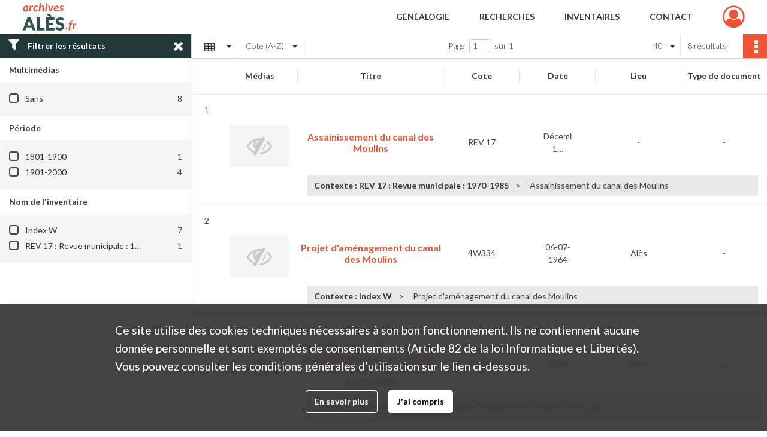

--- FILE ---
content_type: text/html; charset=UTF-8
request_url: https://archives.ales.fr/search/results?target=controlledAccessSubject&keyword=Canal%20des%20Moulins&resultsPerPage=40&sort=referencecode_asc&mode=table
body_size: 10015
content:
<!DOCTYPE html>
<html lang="fr">
    <head data-captcha="recaptcha">
                    

    <!-- Matomo -->
    <script type="text/javascript">
        var _paq = _paq || [];

        /* This code come from https://www.cnil.fr/sites/default/files/typo/document/Configuration_piwik.pdf */
        _paq.push([function() {
            var self = this;
            function getOriginalVisitorCookieTimeout() {
                var now = new Date(),
                    nowTs = Math.round(now.getTime() / 1000),
                    visitorInfo = self.getVisitorInfo();
                var createTs = parseInt(visitorInfo[2]);
                var cookieTimeout = 33696000; // 13 mois en secondes
                return createTs + cookieTimeout - nowTs;
            }
            this.setVisitorCookieTimeout( getOriginalVisitorCookieTimeout() );
        }]);

        /* tracker methods like "setCustomDimension" should be called before "trackPageView" */
        _paq.push(['disableCookies']);
        _paq.push(['trackPageView']);
        _paq.push(['enableLinkTracking']);
        (function() {
            var u="https://analytics.alesagglo.fr/";
            _paq.push(['setTrackerUrl', u+'piwik.php']);
            _paq.push(['setSiteId', 3]);
            var d=document, g=d.createElement('script'), s=d.getElementsByTagName('script')[0];
            g.type='text/javascript'; g.async=true; g.defer=true; g.src=u+'piwik.js'; s.parentNode.insertBefore(g,s);
        })();
    </script>
    <!-- End Matomo Code -->

        
        <meta charset="utf-8">
        <title>    Canal des Moulins - Recherche
</title>

        <meta name="twitter:card" content="summary" /><meta property="og:url" content="https://archives.ales.fr/search/results?target=controlledAccessSubject&amp;keyword=Canal%20des%20Moulins&amp;resultsPerPage=40&amp;sort=referencecode_asc&amp;mode=table" /><meta property="og:title" content="    Canal des Moulins - Recherche
" />
        <meta name="viewport" content="user-scalable=no, initial-scale=1, maximum-scale=1, minimum-scale=1, width=device-width, height=device-height"/>
        <meta name="format-detection" content="telephone=no" />

        
                    <link rel="apple-touch-icon" sizes="180x180" href="/assets/src/Custom/assets/static/front/favicons/apple-touch-icon.586f4711ea6ca36f6840018639bde263.png">
<link rel="icon" type="image/png" sizes="32x32" href="/assets/src/Custom/assets/static/front/favicons/favicon-32x32.055c2b0ff33da43b86c70597b6245cf6.png">
<link rel="icon" type="image/png" sizes="16x16" href="/assets/src/Custom/assets/static/front/favicons/favicon-16x16.2a9ddf249e64ed7b1cdc17f9f333d0a3.png">
<link rel="manifest" href="">
<link rel="mask-icon" href="" color="#5bbad5">

<meta name="msapplication-TileColor" content="#da532c">
<meta name="theme-color" content="#ffffff">
        
        <link rel="stylesheet" type="text/css" href="/assets/assets/front/scss/common.ca2ec9383f5656575d7aff710a04bb99.css" />
        <link rel="stylesheet" type="text/css" href="/assets/assets/fonts/index.47a6b383c5438c7c88ede4a7eba929a1.css">

            
    <link rel="stylesheet" type="text/css" href="/assets/assets/front/scss/affichage-table.869f98f6b23abdc974d77e31aeb7122b.css" />

        <link rel="stylesheet" type="text/css" href="/assets/assets/plugins/index.eb25e51f7e50c95b279f140b7697c20c.css" />
        <link rel="stylesheet" type="text/css" href="/assets/node_modules/timelinejs3/compiled/css/timeline.cbf5cde4c0be28e7ea0919cce920ff78.css" />

    </head>
    <body id="display-results">

                    <header id="header" role="banner">
    <div class="institutional-banner-desktop">
        

    </div>
    <div id="main-header">
        <a id="logo" href="/" title="Aller à la page d&#039;accueil">
    <img class="logo-desktop" src="/assets/src/Custom/assets/static/front/img/icono-logo/logo-header.5421b709ebacb022dadc113b9062b660.svg" alt="Archives municipales d&#039;Alès"/>

        
    <img class="logo-mobile" src="/assets/src/Custom/assets/static/front/img/icono-logo/logo-header.5421b709ebacb022dadc113b9062b660.svg" alt="Archives municipales d&#039;Alès"/>
</a>
            
<nav id="main-menu" role="navigation">
            <ul aria-label="menu principal">
                                    <li class="submenu-container"><a href="#">Généalogie</a>
    <ul class="subnav">
                    <li><a
    href="/search/form/7888b250-7dcf-480b-893e-d6bfc4d09e47"
    title="Aller à la page : &quot;État civil&quot;"
>État civil</a>
</li>
                    <li><a
    href="/search/form/f5a20dfe-4b1e-4223-a0aa-1669aa5c9059"
    title="Aller à la page : &quot;Recensements de la population&quot;"
>Recensements de la population</a>
</li>
                    <li><a
    href="/search/form/545b7d34-1ae8-4d5a-8cc9-9ffb6b2181a8"
    title="Aller à la page : &quot;Recensements militaires&quot;"
>Recensements militaires</a>
</li>
            </ul>
</li>
                                <li class="submenu-container"><a href="#">Recherches</a>
    <ul class="subnav">
                    <li><a
    href="/search/form/d51417d4-6c4f-4b1d-82fc-ab1a614223f0"
    title="Aller à la page : &quot;Photographies, cartes postales et affiches&quot;"
>Photographies, cartes postales et affiches</a>
</li>
                    <li><a
    href="/search/form/2aed8a65-517e-42ad-a1cf-0acbdd5b0004"
    title="Aller à la page : &quot;Plans et cadastre ancien&quot;"
>Plans et cadastre ancien</a>
</li>
                    <li><a
    href="/search/form/cebdc0c1-74f6-4354-91e1-1c27f1ac298d"
    title="Aller à la page : &quot;Bibliothèque et revues&quot;"
>Bibliothèque et revues</a>
</li>
                    <li><a
    href="/search/form/77b82587-1130-498b-81a1-ae53689b37c3"
    title="Aller à la page : &quot;Archives contemporaines&quot;"
>Archives contemporaines</a>
</li>
            </ul>
</li>
                                <li class="submenu-container"><a href="#">Inventaires</a>
    <ul class="subnav">
                    <li><a
    href="https://ales.fr/wp-content/uploads/2018/01/archives-municipales-d-ales-inventaires-repertoire-1200-2006.pdf" rel="noopener noreferrer" target="_blank"
    title="Aller à la page : &quot;Répertoire numérique (1200-2006)&quot;"
>Répertoire numérique (1200-2006)</a>
</li>
                    <li><a
    href="https://ales.fr/wp-content/uploads/2018/01/archives-municipales-d-ales-inventaires-repertoire-an7-1976.pdf" rel="noopener noreferrer" target="_blank"
    title="Aller à la page : &quot;Répertoire numérique (An VII-1976)&quot;"
>Répertoire numérique (An VII-1976)</a>
</li>
                    <li><a
    href="https://ales.fr/wp-content/uploads/2018/01/archives-municipales-d-ales-inventaires-archives-industrielles-1832-1980.pdf" rel="noopener noreferrer" target="_blank"
    title="Aller à la page : &quot;Forges de Tamaris (1832-1980)&quot;"
>Forges de Tamaris (1832-1980)</a>
</li>
                    <li><a
    href="https://ales.fr/wp-content/uploads/2018/01/archives-municipales-d-ales-inventaires-archives-industrielles-mines-1806-1993.pdf" rel="noopener noreferrer" target="_blank"
    title="Aller à la page : &quot;Mines (1806-1993)&quot;"
>Mines (1806-1993)</a>
</li>
                    <li><a
    href="https://ales.fr/wp-content/uploads/2018/01/archives-municipales-dales-revues-interet-historique-et-culturel.pdf" rel="noopener noreferrer" target="_blank"
    title="Aller à la page : &quot;Journaux et revues&quot;"
>Journaux et revues</a>
</li>
                    <li><a
    href="https://ales.fr/wp-content/uploads/2018/01/archives-municipales-dales-inventaire-recherches-et-travaux-universitaires.pdf" rel="noopener noreferrer" target="_blank"
    title="Aller à la page : &quot;Thèses et travaux universitaires&quot;"
>Thèses et travaux universitaires</a>
</li>
            </ul>
</li>
                                <li class="submenu-container"><a href="#">Contact</a>
    <ul class="subnav">
                    <li><a
    href="/page/contactez-nous"
    title="Aller à la page : &quot;Nous contacter&quot;"
>Nous contacter</a>
</li>
                    <li><a
    href="/page/reservation"
    title="Aller à la page : &quot;Réservation&quot;"
>Réservation</a>
</li>
            </ul>
</li>
            
        </ul>
    </nav>
<nav id="burger-main-menu" class="left" role="navigation">
            <div>
            <label for="burger-sidebar" class="toggle">
                <span class="icon-bar"></span>
                <span class="icon-bar"></span>
                <span class="icon-bar"></span>
            </label>
            <input type="checkbox" id="burger-sidebar" class="sidebartoggler">

            <div class="page-wrap">
                <div class="sidebar">
                    <ul class="mainnav">
                                                <li class="submenu-container"><a href="#">Généalogie</a>
    <ul class="subnav">
                    <li><a
    href="/search/form/7888b250-7dcf-480b-893e-d6bfc4d09e47"
    title="Aller à la page : &quot;État civil&quot;"
>État civil</a>
</li>
                    <li><a
    href="/search/form/f5a20dfe-4b1e-4223-a0aa-1669aa5c9059"
    title="Aller à la page : &quot;Recensements de la population&quot;"
>Recensements de la population</a>
</li>
                    <li><a
    href="/search/form/545b7d34-1ae8-4d5a-8cc9-9ffb6b2181a8"
    title="Aller à la page : &quot;Recensements militaires&quot;"
>Recensements militaires</a>
</li>
            </ul>
</li>
                                <li class="submenu-container"><a href="#">Recherches</a>
    <ul class="subnav">
                    <li><a
    href="/search/form/d51417d4-6c4f-4b1d-82fc-ab1a614223f0"
    title="Aller à la page : &quot;Photographies, cartes postales et affiches&quot;"
>Photographies, cartes postales et affiches</a>
</li>
                    <li><a
    href="/search/form/2aed8a65-517e-42ad-a1cf-0acbdd5b0004"
    title="Aller à la page : &quot;Plans et cadastre ancien&quot;"
>Plans et cadastre ancien</a>
</li>
                    <li><a
    href="/search/form/cebdc0c1-74f6-4354-91e1-1c27f1ac298d"
    title="Aller à la page : &quot;Bibliothèque et revues&quot;"
>Bibliothèque et revues</a>
</li>
                    <li><a
    href="/search/form/77b82587-1130-498b-81a1-ae53689b37c3"
    title="Aller à la page : &quot;Archives contemporaines&quot;"
>Archives contemporaines</a>
</li>
            </ul>
</li>
                                <li class="submenu-container"><a href="#">Inventaires</a>
    <ul class="subnav">
                    <li><a
    href="https://ales.fr/wp-content/uploads/2018/01/archives-municipales-d-ales-inventaires-repertoire-1200-2006.pdf" rel="noopener noreferrer" target="_blank"
    title="Aller à la page : &quot;Répertoire numérique (1200-2006)&quot;"
>Répertoire numérique (1200-2006)</a>
</li>
                    <li><a
    href="https://ales.fr/wp-content/uploads/2018/01/archives-municipales-d-ales-inventaires-repertoire-an7-1976.pdf" rel="noopener noreferrer" target="_blank"
    title="Aller à la page : &quot;Répertoire numérique (An VII-1976)&quot;"
>Répertoire numérique (An VII-1976)</a>
</li>
                    <li><a
    href="https://ales.fr/wp-content/uploads/2018/01/archives-municipales-d-ales-inventaires-archives-industrielles-1832-1980.pdf" rel="noopener noreferrer" target="_blank"
    title="Aller à la page : &quot;Forges de Tamaris (1832-1980)&quot;"
>Forges de Tamaris (1832-1980)</a>
</li>
                    <li><a
    href="https://ales.fr/wp-content/uploads/2018/01/archives-municipales-d-ales-inventaires-archives-industrielles-mines-1806-1993.pdf" rel="noopener noreferrer" target="_blank"
    title="Aller à la page : &quot;Mines (1806-1993)&quot;"
>Mines (1806-1993)</a>
</li>
                    <li><a
    href="https://ales.fr/wp-content/uploads/2018/01/archives-municipales-dales-revues-interet-historique-et-culturel.pdf" rel="noopener noreferrer" target="_blank"
    title="Aller à la page : &quot;Journaux et revues&quot;"
>Journaux et revues</a>
</li>
                    <li><a
    href="https://ales.fr/wp-content/uploads/2018/01/archives-municipales-dales-inventaire-recherches-et-travaux-universitaires.pdf" rel="noopener noreferrer" target="_blank"
    title="Aller à la page : &quot;Thèses et travaux universitaires&quot;"
>Thèses et travaux universitaires</a>
</li>
            </ul>
</li>
                                <li class="submenu-container"><a href="#">Contact</a>
    <ul class="subnav">
                    <li><a
    href="/page/contactez-nous"
    title="Aller à la page : &quot;Nous contacter&quot;"
>Nous contacter</a>
</li>
                    <li><a
    href="/page/reservation"
    title="Aller à la page : &quot;Réservation&quot;"
>Réservation</a>
</li>
            </ul>
</li>
            
                    </ul>
                    

                </div>
            </div>
        </div>
    </nav>
<nav id="user-profile" role="navigation">
    <ul>
        <li class="user-profile submenu-container">
    <a href="/user/login?targetRoute=front.search&amp;targetRouteParameters%5Btarget%5D=controlledAccessSubject&amp;targetRouteParameters%5Bkeyword%5D=Canal%20des%20Moulins&amp;targetRouteParameters%5BresultsPerPage%5D=40&amp;targetRouteParameters%5Bsort%5D=referencecode_asc&amp;targetRouteParameters%5Bmode%5D=table" class="user-profile-icon-container" title="Mon espace personnel">
        <i class="fa fa-user-circle-o" aria-hidden="true"></i>
    </a>
    <ul class="subnav">
        <li>
            <a href="/user/login?targetRoute=front.search&amp;targetRouteParameters%5Btarget%5D=controlledAccessSubject&amp;targetRouteParameters%5Bkeyword%5D=Canal%20des%20Moulins&amp;targetRouteParameters%5BresultsPerPage%5D=40&amp;targetRouteParameters%5Bsort%5D=referencecode_asc&amp;targetRouteParameters%5Bmode%5D=table" title="Se connecter">Se connecter</a>
        </li>
                    <li>
                <a href="/register" title="S&#039;inscrire">S&#039;inscrire</a>
            </li>
            </ul>

</li>

    </ul>
</nav>
<nav id="burger-user-profile" class="right" role="navigation">
    <label for="profile-sidebar" class="toggle">
            <i class="fa fa-user-circle-o user-profile-icon " aria-hidden="true"></i>

    </label>
    <input type="checkbox" id="profile-sidebar" class="sidebartoggler">

    <div class="page-wrap">
        <div class="sidebar">
            <ul class="mainnav">
                    <li>
        <a href="/user/login?targetRoute=front.search&amp;targetRouteParameters%5Btarget%5D=controlledAccessSubject&amp;targetRouteParameters%5Bkeyword%5D=Canal%20des%20Moulins&amp;targetRouteParameters%5BresultsPerPage%5D=40&amp;targetRouteParameters%5Bsort%5D=referencecode_asc&amp;targetRouteParameters%5Bmode%5D=table" title="Se connecter">Se connecter</a>
    </li>
            <li>
            <a href="/register" title="S&#039;inscrire">S&#039;inscrire</a>
        </li>
    
            </ul>
        </div>
    </div>
</nav>


    </div>
</header>
        
        <a href="#page-top" id="scrollup" class="no-print" aria-label="Revenir en haut de la page">
            <i class="fa fa-angle-up"></i>
        </a>

        <div id="old-browsers" class="disclaimer">
    <div class="text">
        Ce portail est conçu pour être utilisé sur les navigateurs Chrome, Firefox, Safari et Edge. Pour une expérience optimale, nous vous invitons à utiliser l&#039;un de ces navigateurs.
    </div>
    <div class="buttons">
        <button type="button" class="btn btn-primary" id="old-browsers-accept">J&#039;ai compris</button>
    </div>
</div>

        <main role="main" id="page-top">

                                        
            
            
            
                        <section class="facets no-print ">
                <div class="filter"><i class="fas fa-filter"></i>Filtrer les résultats<span><i class="fa fa-times" aria-hidden="true"></i></span></div>
<form id="form-facets" method="GET">
            <input type="hidden" name="target" value="controlledAccessSubject" />
                <input type="hidden" name="keyword" value="Canal des Moulins" />
                <input type="hidden" name="resultsPerPage" value="40" />
                <input type="hidden" name="sort" value="referencecode_asc" />
                <input type="hidden" name="mode" value="table" />
    
    <input type="hidden" name="mapBounds" value="" />

    <div class="facet">
        <div class="title">Multimédias</div>

            <ul>
                                <li class="row ">
                <div class="col-sm-10 term custom-control custom-checkbox">
                    <input
                        type="checkbox"
                        class="custom-control-input"
                        name="facet_media"
                        id="facet_media.1"
                        value="none"
                                            />
                                                                                                        <label class="custom-control-label" for="facet_media.1" title="Sans">Sans</label>
                </div>
                <div class="col-sm-2 count">8</div>
            </li>
            </ul>
    
    </div>
    <div class="facet">
        <div class="title">Période</div>

            <ul>
                                <li class="row">
                <div class="col-sm-10 term custom-control custom-checkbox">
                    <input
                        type="checkbox"
                        class="custom-control-input century"
                        name="facet_century"
                        id="facet_century.1"
                        value="1801"
                                            />
                                                                                                        <label class="custom-control-label" for="facet_century.1" title="1801-1900">1801-1900</label>
                </div>
                <div class="col-sm-2 count">1</div>
            </li>
                                <li class="row">
                <div class="col-sm-10 term custom-control custom-checkbox">
                    <input
                        type="checkbox"
                        class="custom-control-input century"
                        name="facet_century"
                        id="facet_century.2"
                        value="1901"
                                            />
                                                                                                        <label class="custom-control-label" for="facet_century.2" title="1901-2000">1901-2000</label>
                </div>
                <div class="col-sm-2 count">4</div>
            </li>
        
            </ul>

    </div>
    <div class="facet">
        <div class="title">Nom de l&#039;inventaire</div>

            <ul>
                                <li class="row ">
                <div class="col-sm-10 term custom-control custom-checkbox">
                    <input
                        type="checkbox"
                        class="custom-control-input"
                        name="facet_titleProper"
                        id="facet_titleProper.1"
                        value="Index W"
                                            />
                                                            <label class="custom-control-label" for="facet_titleProper.1" title="Index W">Index W</label>
                </div>
                <div class="col-sm-2 count">7</div>
            </li>
                                <li class="row ">
                <div class="col-sm-10 term custom-control custom-checkbox">
                    <input
                        type="checkbox"
                        class="custom-control-input"
                        name="facet_titleProper"
                        id="facet_titleProper.2"
                        value="REV 17 : Revue municipale : 1970-1985"
                                            />
                                                            <label class="custom-control-label" for="facet_titleProper.2" title="REV 17 : Revue municipale : 1970-1985">REV 17 : Revue municipale : 1970-1985</label>
                </div>
                <div class="col-sm-2 count">1</div>
            </li>
            </ul>
    
    </div>
</form>

            </section>
                <section class="navigation clearfix row">
            <div class="view-mode col-sm pl-0 pr-0">
                <ul class="clearfix">
    <li class="select select-viewmode clearfix">
        <p class="placeholder" title="Affichage">
            <i class="placeholder-icon fas fa-table"></i>
        </p>
        <ul>
                            <li class="">
                    <a href="https://archives.ales.fr/search/results?target=controlledAccessSubject&amp;keyword=Canal%20des%20Moulins&amp;resultsPerPage=40&amp;sort=referencecode_asc&amp;mode=list" title="Affichage liste"><i class="fas fa-th-list"></i></a>
                </li>
                            <li class="selected">
                    <a href="https://archives.ales.fr/search/results?target=controlledAccessSubject&amp;keyword=Canal%20des%20Moulins&amp;resultsPerPage=40&amp;sort=referencecode_asc&amp;mode=table" title="Affichage tableau"><i class="fas fa-table"></i></a>
                </li>
                            <li class="">
                    <a href="https://archives.ales.fr/search/results?target=controlledAccessSubject&amp;keyword=Canal%20des%20Moulins&amp;resultsPerPage=40&amp;sort=referencecode_asc&amp;mode=mosaic" title="Affichage mosaïque"><i class="fas fa-th"></i></a>
                </li>
                            <li class="">
                    <a href="https://archives.ales.fr/search/results?target=controlledAccessSubject&amp;keyword=Canal%20des%20Moulins&amp;mode=chrono" title="Affichage frise chronologique"><i class="nf nf-timeline"></i></a>
                </li>
                    </ul>
    </li>
</ul>

            </div>
            <div class="sort col-sm pl-0 pr-0">
                <ul class="clearfix">
    <li class="select select-sort clearfix">
        <p class="placeholder" title="Trier par cote (A-Z)">
            Cote (A-Z)
        </p>
        <ul>
                    <li class="selected">
                <a href="https://archives.ales.fr/search/results?target=controlledAccessSubject&amp;keyword=Canal%20des%20Moulins&amp;resultsPerPage=40&amp;mode=table&amp;sort=referencecode_asc" title="Trier par cote (A-Z)">Cote (A-Z)</a>
            </li>
                    <li class="">
                <a href="https://archives.ales.fr/search/results?target=controlledAccessSubject&amp;keyword=Canal%20des%20Moulins&amp;resultsPerPage=40&amp;mode=table&amp;sort=referencecode_dsc" title="Trier par cote (Z-A)">Cote (Z-A)</a>
            </li>
                    <li class="">
                <a href="https://archives.ales.fr/search/results?target=controlledAccessSubject&amp;keyword=Canal%20des%20Moulins&amp;resultsPerPage=40&amp;mode=table&amp;sort=date_asc" title="Trier par date (0-9)">Date (0-9)</a>
            </li>
                    <li class="">
                <a href="https://archives.ales.fr/search/results?target=controlledAccessSubject&amp;keyword=Canal%20des%20Moulins&amp;resultsPerPage=40&amp;mode=table&amp;sort=date_dsc" title="Trier par date (9-0)">Date (9-0)</a>
            </li>
                    <li class="">
                <a href="https://archives.ales.fr/search/results?target=controlledAccessSubject&amp;keyword=Canal%20des%20Moulins&amp;resultsPerPage=40&amp;mode=table&amp;sort=relevance" title="Trier par pertinence">Pertinence</a>
            </li>
                </ul>
    </li>
</ul>

            </div>
            <div class="pagination-row col-sm">
                                                                                    <ul id="pagination" class="pagination-sm pagination">
            

        <li id="page-content" class="page-content">
            <label for="current-page">Page</label>
            <input id="current-page" name="page" form="form-facets"
                   type="number" value="1" min="1" max="1"/>
            sur 1</li>

            </ul>

            </div>
            <div class="result-page col-sm">
                <span class="result">
                                                                8 résultats
                                    </span>
                
<ul class="clearfix">
    <li class="select select-results-per-page clearfix">
      <p class="placeholder" title="40 résultats par page">
          40 <span class="label">résultats par page</span>
      </p>
      <ul>
                        <li class="">
                <a href="https://archives.ales.fr/search/results?target=controlledAccessSubject&amp;keyword=Canal%20des%20Moulins&amp;sort=referencecode_asc&amp;mode=table"><span>20 résultats par page</span></a>
            </li>
                        <li class="selected">
                <a href="https://archives.ales.fr/search/results?target=controlledAccessSubject&amp;keyword=Canal%20des%20Moulins&amp;sort=referencecode_asc&amp;mode=table&amp;resultsPerPage=40"><span>40 résultats par page</span></a>
            </li>
                        <li class="">
                <a href="https://archives.ales.fr/search/results?target=controlledAccessSubject&amp;keyword=Canal%20des%20Moulins&amp;sort=referencecode_asc&amp;mode=table&amp;resultsPerPage=80"><span>80 résultats par page</span></a>
            </li>
                    </ul>
    </li>
</ul>


            </div>
            <div class="result-actionbar">
                    
<div
    id="actionbar"
    data-bookmark-url="/user/api/v1/bookmark/globalSearchResult"
    data-bookmark-data="{&quot;target&quot;:&quot;controlledAccessSubject&quot;,&quot;keyword&quot;:&quot;Canal des Moulins&quot;,&quot;resultsPerPage&quot;:&quot;40&quot;,&quot;sort&quot;:&quot;referencecode_asc&quot;,&quot;mode&quot;:&quot;table&quot;}"
    data-bookmark-list-url="https://archives.ales.fr/user/bookmarks"
    data-logged-in=""
        data-social="1"    data-print="1"
    data-bookmarked=""
    data-site-name="Archives municipales d&#039;Alès"
    data-page-title="    Canal des Moulins - Recherche
"
    data-share-mail-body="Bonjour,
Je vous recommande cette page :
https%3A%2F%2Farchives.ales.fr%2Fsearch%2Fresults%3Ftarget%3DcontrolledAccessSubject%26keyword%3DCanal%2520des%2520Moulins%26resultsPerPage%3D40%26sort%3Dreferencecode_asc%26mode%3Dtable
Bonne consultation !
"
    ></div>


            </div>
        </section>
    
                            
<aside class="alert-container row">
</aside>
            
            <div class="container">
                <h1 hidden="true">Résultats de la recherche</h1>
<section id="list-container" class="active">
            <table class="results-table">
            <thead>
                <tr class="fixed-scroll">
                    <th scope="col"></th>
                    <th scope="col">Médias</th>
                    <th scope="col">Titre</th>
                    <th scope="col">Cote</th>
                    <th scope="col">Date</th>
                    <th scope="col">Lieu</th>
                    <th scope="col">Type de document</th>
                                    </tr>
            </thead>
            <tbody>
                            
<tr class="result record">
    <td>
        1
                    <div class="record-actions">
    </div>
    
    </td>
    <td>    
    
            <div class="img no-cover" title="Pas de média">
            <i class="fas fa-eye-slash no-media"></i>
        </div>
    </td>
    <td>
        <div class="ellipsis">
            <a href="https://archives.ales.fr/ark:/55408/gbk7dx4z61lm" title="Voir la notice complète"  rel="noopener noreferrer" target="_blank">
                <h2><span>Assainissement du canal des Moulins</span></h2>
            </a>
        </div>
    </td>
    <td>
        <span class="label">Cote</span>        <div class="ellipsis" title="REV 17">REV 17</div>
</td>
    <td>
        <span class="label">Date</span>        <div class="ellipsis" title="Décembre 1971">Décembre 1971</div>
</td>
    <td>
        <span class="label">Lieu</span>
        -</td>
    <td>
        <span class="label">Type de document</span>
        -</td>
    </tr>
<tr class="context" data-row="1">
    <td colspan="2"></td>
    <td colspan="5">
        <ul class="context content-part clearfix">
            <li>
                    <h4>Contexte : REV 17 : Revue municipale : 1970-1985</h4>
                </li>
        <li>                Assainissement du canal des Moulins
            </li>
</ul>

    </td>
</tr>
                            
<tr class="result record">
    <td>
        2
                    <div class="record-actions">
    </div>
    
    </td>
    <td>    
    
            <div class="img no-cover" title="Pas de média">
            <i class="fas fa-eye-slash no-media"></i>
        </div>
    </td>
    <td>
        <div class="ellipsis">
            <a href="https://archives.ales.fr/ark:/55408/pbv31wlfh6q8" title="Voir la notice complète"  rel="noopener noreferrer" target="_blank">
                <h2><span>Projet d'aménagement du canal des Moulins</span></h2>
            </a>
        </div>
    </td>
    <td>
        <span class="label">Cote</span>        <div class="ellipsis" title="4W334">4W334</div>
</td>
    <td>
        <span class="label">Date</span>        <div class="ellipsis" title="06-07-1964">06-07-1964</div>
</td>
    <td>
        <span class="label">Lieu</span>
                <div class="ellipsis" title="Alès">Alès</div>
</td>
    <td>
        <span class="label">Type de document</span>
        -</td>
    </tr>
<tr class="context" data-row="2">
    <td colspan="2"></td>
    <td colspan="5">
        <ul class="context content-part clearfix">
            <li>
                    <h4>Contexte : Index W</h4>
                </li>
        <li>                Projet d&#039;aménagement du canal des Moulins
            </li>
</ul>

    </td>
</tr>
                            
<tr class="result record">
    <td>
        3
                    <div class="record-actions">
    </div>
    
    </td>
    <td>    
    
            <div class="img no-cover" title="Pas de média">
            <i class="fas fa-eye-slash no-media"></i>
        </div>
    </td>
    <td>
        <div class="ellipsis">
            <a href="https://archives.ales.fr/ark:/55408/p41q0kv3hf6n" title="Voir la notice complète"  rel="noopener noreferrer" target="_blank">
                <h2><span>Droit d'eau de la Compagnie des Forges d'Alais sur le canal des Moulins. Ordonnance du 12/02/1838</span></h2>
            </a>
        </div>
    </td>
    <td>
        <span class="label">Cote</span>        <div class="ellipsis" title="4W338">4W338</div>
</td>
    <td>
        <span class="label">Date</span>        <div class="ellipsis" title="1964">1964</div>
</td>
    <td>
        <span class="label">Lieu</span>
                <div class="ellipsis" title="Alès">Alès</div>
</td>
    <td>
        <span class="label">Type de document</span>
        -</td>
    </tr>
<tr class="context" data-row="3">
    <td colspan="2"></td>
    <td colspan="5">
        <ul class="context content-part clearfix">
            <li>
                    <h4>Contexte : Index W</h4>
                </li>
        <li>                Droit d&#039;eau de la Compagnie des Forges d&#039;Alais sur...
            </li>
</ul>

    </td>
</tr>
                            
<tr class="result record">
    <td>
        4
                    <div class="record-actions">
    </div>
    
    </td>
    <td>    
    
            <div class="img no-cover" title="Pas de média">
            <i class="fas fa-eye-slash no-media"></i>
        </div>
    </td>
    <td>
        <div class="ellipsis">
            <a href="https://archives.ales.fr/ark:/55408/9pfvtd76kb5j" title="Voir la notice complète"  rel="noopener noreferrer" target="_blank">
                <h2><span>Evaluation du canal des Moulins</span></h2>
            </a>
        </div>
    </td>
    <td>
        <span class="label">Cote</span>        <div class="ellipsis" title="4W338">4W338</div>
</td>
    <td>
        <span class="label">Date</span>        <div class="ellipsis" title="1960-1963">1960-1963</div>
</td>
    <td>
        <span class="label">Lieu</span>
                <div class="ellipsis" title="Alès">Alès</div>
</td>
    <td>
        <span class="label">Type de document</span>
        -</td>
    </tr>
<tr class="context" data-row="4">
    <td colspan="2"></td>
    <td colspan="5">
        <ul class="context content-part clearfix">
            <li>
                    <h4>Contexte : Index W</h4>
                </li>
        <li>                Evaluation du canal des Moulins
            </li>
</ul>

    </td>
</tr>
                            
<tr class="result record">
    <td>
        5
                    <div class="record-actions">
    </div>
    
    </td>
    <td>    
    
            <div class="img no-cover" title="Pas de média">
            <i class="fas fa-eye-slash no-media"></i>
        </div>
    </td>
    <td>
        <div class="ellipsis">
            <a href="https://archives.ales.fr/ark:/55408/nt4x3rd76mcv" title="Voir la notice complète"  rel="noopener noreferrer" target="_blank">
                <h2><span>Contrat de juge de paix contradictoirement avec M. Boisson contenant l'état du canal des Moulins (1 plan)</span></h2>
            </a>
        </div>
    </td>
    <td>
        <span class="label">Cote</span>        <div class="ellipsis" title="4W338">4W338</div>
</td>
    <td>
        <span class="label">Date</span>        <div class="ellipsis" title="27-08-1900">27-08-1900</div>
</td>
    <td>
        <span class="label">Lieu</span>
                <div class="ellipsis" title="Alès">Alès</div>
</td>
    <td>
        <span class="label">Type de document</span>
        -</td>
    </tr>
<tr class="context" data-row="5">
    <td colspan="2"></td>
    <td colspan="5">
        <ul class="context content-part clearfix">
            <li>
                    <h4>Contexte : Index W</h4>
                </li>
        <li>                Contrat de juge de paix contradictoirement avec M....
            </li>
</ul>

    </td>
</tr>
                            
<tr class="result record">
    <td>
        6
                    <div class="record-actions">
    </div>
    
    </td>
    <td>    
    
            <div class="img no-cover" title="Pas de média">
            <i class="fas fa-eye-slash no-media"></i>
        </div>
    </td>
    <td>
        <div class="ellipsis">
            <a href="https://archives.ales.fr/ark:/55408/d6kn01lftj57" title="Voir la notice complète"  rel="noopener noreferrer" target="_blank">
                <h2><span>Projet de suppression du canal des Moulins : Enquête de déclaration d'utilité publique et enquête parcellaire</span></h2>
            </a>
        </div>
    </td>
    <td>
        <span class="label">Cote</span>        <div class="ellipsis" title="4W338">4W338</div>
</td>
    <td>
        <span class="label">Date</span>        <div class="ellipsis" title="1963-1964">1963-1964</div>
</td>
    <td>
        <span class="label">Lieu</span>
                <div class="ellipsis" title="Alès">Alès</div>
</td>
    <td>
        <span class="label">Type de document</span>
        -</td>
    </tr>
<tr class="context" data-row="6">
    <td colspan="2"></td>
    <td colspan="5">
        <ul class="context content-part clearfix">
            <li>
                    <h4>Contexte : Index W</h4>
                </li>
        <li>                Projet de suppression du canal des Moulins : Enquête...
            </li>
</ul>

    </td>
</tr>
                            
<tr class="result record">
    <td>
        7
                    <div class="record-actions">
    </div>
    
    </td>
    <td>    
    
            <div class="img no-cover" title="Pas de média">
            <i class="fas fa-eye-slash no-media"></i>
        </div>
    </td>
    <td>
        <div class="ellipsis">
            <a href="https://archives.ales.fr/ark:/55408/5xjh9c24nw3t" title="Voir la notice complète"  rel="noopener noreferrer" target="_blank">
                <h2><span>Expropriation dame Samouilhan née Angeau (immeuble canal des Moulins)</span></h2>
            </a>
        </div>
    </td>
    <td>
        <span class="label">Cote</span>        <div class="ellipsis" title="4W338">4W338</div>
</td>
    <td>
        <span class="label">Date</span>        <div class="ellipsis" title="1964">1964</div>
</td>
    <td>
        <span class="label">Lieu</span>
                <div class="ellipsis" title="Alès">Alès</div>
</td>
    <td>
        <span class="label">Type de document</span>
        -</td>
    </tr>
<tr class="context" data-row="7">
    <td colspan="2"></td>
    <td colspan="5">
        <ul class="context content-part clearfix">
            <li>
                    <h4>Contexte : Index W</h4>
                </li>
        <li>                Expropriation dame Samouilhan née Angeau (immeuble...
            </li>
</ul>

    </td>
</tr>
                            
<tr class="result record">
    <td>
        8
                    <div class="record-actions">
    </div>
    
    </td>
    <td>    
    
            <div class="img no-cover" title="Pas de média">
            <i class="fas fa-eye-slash no-media"></i>
        </div>
    </td>
    <td>
        <div class="ellipsis">
            <a href="https://archives.ales.fr/ark:/55408/vbg9mkz1hc65" title="Voir la notice complète"  rel="noopener noreferrer" target="_blank">
                <h2><span>Canal des Moulins : Droits de propriété. Registre manuscrit copie de documents par M.Martel (1732-1890)</span></h2>
            </a>
        </div>
    </td>
    <td>
        <span class="label">Cote</span>        <div class="ellipsis" title="4W338">4W338</div>
</td>
    <td>
        <span class="label">Date</span>        <div class="ellipsis" title="1927">1927</div>
</td>
    <td>
        <span class="label">Lieu</span>
                <div class="ellipsis" title="Alès">Alès</div>
</td>
    <td>
        <span class="label">Type de document</span>
        -</td>
    </tr>
<tr class="context" data-row="8">
    <td colspan="2"></td>
    <td colspan="5">
        <ul class="context content-part clearfix">
            <li>
                    <h4>Contexte : Index W</h4>
                </li>
        <li>                Canal des Moulins : Droits de propriété. Registre manuscrit...
            </li>
</ul>

    </td>
</tr>
                        </tbody>
        </table>
        
        
    </section>
            </div>

        </main>

                        
    <footer id="footer" role="contentinfo">
                                
                                <div class="container default">
        <div class="row">
                            <div class="header-footer-col col-md-3 col-lg-3 header-footer-align-center">
                    
                    

    <a href="https://www.ales.fr"
                             rel="noopener noreferrer"            target="_blank"
            >
            <img
        src="/assets/src/Custom/assets/static/front/img/icono-logo/logo-footer.88a89048d91f71c39457e02f4858f3ca.svg"
        title="Portail de la ville d’Alès et de son Agglomération"        alt="Portail de la ville d’Alès et de son Agglomération"    />

    </a>
                </div>
                            <div class="header-footer-col col-md-3 col-lg-3 header-footer-align-left">
                                            <span class="heading">Archives municipales d&#039;Alès</span>
                    
                    <p>
    4 boulevard Gambetta<br />
    30100 Alès<br />
</p>
<p>
    <i class="fa fa-phone" aria-label="Téléphone"></i> 04 66 54 32 20
</p>
<p>
    <i class="fa fa-envelope" aria-label="Email"></i> archives@ville-ales.fr
</p>

                </div>
                            <div class="header-footer-col col-md-3 col-lg-3 header-footer-align-left">
                                            <span class="heading">Suivez-nous sur :</span>
                    
                    <ul class="links">
            
<li class="link
">
        <a href="https://www.facebook.com/villedales"
         title="Facebook"                      rel="noopener noreferrer"            target="_blank"
            >
                    <i class="fa fa-facebook-square fa-2x" aria-hidden="true"></i>
                            Facebook
            </a>
    </li>
            
<li class="link
">
        <a href="https://twitter.com/VilledAles"
         title="Twitter"                      rel="noopener noreferrer"            target="_blank"
            >
                    <i class="fa fa-twitter-square fa-2x" aria-hidden="true"></i>
                            Twitter
            </a>
    </li>
            
<li class="link
">
        <a href="https://www.youtube.com/user/alescevennes/featured"
         title="Youtube"                      rel="noopener noreferrer"            target="_blank"
            >
                    <i class="fa fa-youtube-square fa-2x" aria-hidden="true"></i>
                            Youtube
            </a>
    </li>
            
<li class="link
">
        <a href="https://www.instagram.com/Ville_d_Ales"
         title="Instagram"                      rel="noopener noreferrer"            target="_blank"
            >
                    <i class="fa fa-instagram fa-2x" aria-hidden="true"></i>
                            Instagram
            </a>
    </li>
    </ul>
                </div>
                            <div class="header-footer-col col-md-3 col-lg-3 header-footer-align-left">
                                            <span class="heading">Liens utiles :</span>
                    
                    <ul class="links">
            
<li class="link
">
        <a href="/page/informations-pratiques"
         title="Informations pratiques"             >
                            Informations pratiques
            </a>
    </li>
            
<li class="link
">
        <a href="/page/mentions-legales-et-cgu"
         title="Conditions Générales d&#039;Utilisation"             >
                            Conditions Générales d&#039;Utilisation
            </a>
    </li>
            
<li class="link
">
        <a href="/page/donnees-personnelles"
         title="Données personnelles"             >
                            Données personnelles
            </a>
    </li>
            
<li class="link
">
        <a href="https://www.ales.fr"
         title="Ville d&#039;Alès"                      rel="noopener noreferrer"            target="_blank"
            >
                            Ville d&#039;Alès
            </a>
    </li>
    </ul>
                </div>
                    </div>
    </div>

                                                            <div class="container institutional">
        <div class="row">
                            <div class="header-footer-col col-md-12 col-lg-12 header-footer-align-center">
                    
                    © 2021 archives.ales.fr
                </div>
                    </div>
    </div>

                        </footer>
        
                                    <script src=""></script>
                            <script src="/assets/common.429d16d7b37d0a75922f.js"></script>
                            <script src="/assets/vendor.front.a02d17b68cc80f3d8b47.js"></script>
                            <script src="/assets/front.c99acd8a8b6294779a75.js"></script>
                    
        <div id="rgpd-infos"
     class="disclaimer"
     >
    <div class="text">
        <div>
            Ce site utilise des cookies techniques nécessaires à son bon fonctionnement. Ils ne contiennent aucune donnée personnelle et sont exemptés de consentements (Article 82 de la loi Informatique et Libertés).
            <br>
                            Vous pouvez consulter les conditions générales d’utilisation sur le lien ci-dessous.
                    </div>
    </div>
    <div class="buttons">
                                    <a href="/page/mentions-legales-et-cgu" rel="noopener noreferrer" target="_blank">
            <button type="button" class="btn btn-secondary">En savoir plus</button>
        </a>
        <button type="button" class="btn btn-primary" id="rgpd-infos-understand">J&#039;ai compris</button>
    </div>

</div>
        
    </body>
</html>


--- FILE ---
content_type: text/css
request_url: https://archives.ales.fr/assets/assets/front/scss/affichage-table.869f98f6b23abdc974d77e31aeb7122b.css
body_size: 5352
content:
@import url(https://fonts.googleapis.com/css?family=Lato:300,400,700);@import url(https://fonts.googleapis.com/css?family=Playfair+Display:400,700);#display-results #form-facets .custom-control-label:after,#display-results #form-facets .custom-control-label:before{left:0}#display-results .navigation{z-index:20;position:relative;font-weight:300;color:#383838;background-color:#fff;height:40px;line-height:40px;box-shadow:0 1px 3px 0 rgba(0,0,0,.25)}#display-results .navigation.fixed{position:fixed;width:100%}#display-results .navigation.fixed.with-facets{width:calc(100% - 321px);left:321px}@media only screen and (max-width:650px){#display-results .navigation.row{display:flex}}@media only screen and (max-width:650px){#display-results .navigation.active{left:0;-moz-transition:all .4s ease-in;-o-transition:all .4s ease-in;-webkit-transition:all .4s ease-in;transition:all .4s ease-in}}#display-results .navigation:before{width:1px;height:19px}@media only screen and (max-width:650px){#display-results .navigation:before{display:none}}@media only screen and (max-width:650px){#display-results .navigation ul{float:none}}@media only screen and (max-width:650px){#display-results .navigation ul.ul-select-tri{margin-top:57px}}@media only screen and (max-width:650px){#display-results .navigation ul.ul-select-tri.responsive-bottom{margin-bottom:195px}}#display-results .navigation ul .select{position:relative;float:left;cursor:pointer;border-right:1px solid #e8e8e8}@media only screen and (max-width:1140px){#display-results .navigation ul .select.select-results-per-page{display:none}}@media only screen and (max-width:650px){#display-results .navigation ul .select{float:none;width:100%;height:40px;line-height:40px}}#display-results .navigation ul .select:before{position:absolute;content:"";width:0;height:0;top:18px;pointer-events:none;border:5px solid transparent;border-top-color:#383838;right:8px}@media only screen and (max-width:650px){#display-results .navigation ul .select.select-results-per-page:before{top:28px}}@media only screen and (max-width:650px){#display-results .navigation ul .select.select-viewmode:before{display:none}}@media only screen and (max-width:650px){#display-results .navigation ul .select.select-viewmode .placeholder{padding:0;margin-left:0;width:100%;text-align:center;color:#383838}}#display-results .navigation ul .select:after{display:none}#display-results .navigation ul .select.active:before{border-bottom-color:#383838;border-top-color:transparent;top:12px}@media only screen and (max-width:650px){#display-results .navigation ul .select.active:before{right:20px;top:23px;border-bottom-color:transparent}}#display-results .navigation ul .select .placeholder{padding:0 25px 0 15px;float:left;max-height:40px;overflow:hidden;text-overflow:ellipsis;white-space:nowrap}@media only screen and (max-width:650px){#display-results .navigation ul .select .placeholder span{display:none}}#display-results .navigation ul .select i{display:inline-block;margin-top:9px;margin-right:9px;font-size:1.357em;padding-left:6px;vertical-align:sub}@media only screen and (max-width:650px){#display-results .navigation ul .select i{font-size:1.8em;padding-left:10px}}@media print,screen and (min-width:650px){#display-results .navigation ul .select i.fa-tri-down.fa-sort-desc:before{content:none}}#display-results .navigation ul .select.select-results-per-page ul{top:41px}#display-results .navigation ul .select ul{display:none;float:none;position:relative;position:absolute;top:41px;left:0;z-index:999;-webkit-box-shadow:0 1px 3px 0 rgba(0,0,0,.25);-moz-box-shadow:0 1px 3px 0 rgba(0,0,0,.25);box-shadow:0 1px 3px 0 rgba(0,0,0,.25)}@media only screen and (max-width:650px){#display-results .navigation ul .select ul i{font-size:1.5rem;vertical-align:middle;padding-top:0;padding-left:0;margin:0 16px 0 5px}}#display-results .navigation ul .select ul.active{display:block}#display-results .navigation ul .select ul li{height:31px;background-color:#fff;display:-webkit-box;display:-webkit-flex;display:-moz-flex;display:-ms-flexbox;display:flex;-webkit-box-pack:start;-ms-flex-pack:start;-webkit-justify-content:flex-start;-moz-justify-content:flex-start;justify-content:flex-start;padding-left:14px;padding-right:14px;height:35px;line-height:35px;cursor:pointer;border:1px solid #fff;border-top:none}#display-results .navigation ul .select ul li a{overflow:hidden;text-overflow:ellipsis;white-space:nowrap;color:#383838}@media only screen and (max-width:650px){#display-results .navigation ul .select ul li{height:39px;line-height:39px;padding-left:20px;padding-right:20px}}#display-results .navigation ul .select ul li:last-child,#display-results .navigation ul .select ul li:last-child:focus,#display-results .navigation ul .select ul li:last-child:hover{border-bottom:1px solid #fff}#display-results .navigation ul .select ul li:last-child.selected{border-bottom:1px solid #f15334}#display-results .navigation ul .select ul li:last-child:active,#display-results .navigation ul .select ul li:last-child:disabled{border-bottom:1px solid #fff}#display-results .navigation ul .select ul li:focus,#display-results .navigation ul .select ul li:hover{background-color:#fff;border:1px solid #fff;border-top:none}#display-results .navigation ul .select ul li:focus a,#display-results .navigation ul .select ul li:hover a{color:#f15334}#display-results .navigation ul .select ul li.selected{background-color:#f15334;border:1px solid #f15334;border-top:none}#display-results .navigation ul .select ul li.selected a{color:#fff}#display-results .navigation ul .select ul li:active{background-color:#fff;border:1px solid #fff;border-top:none}#display-results .navigation ul .select ul li:active a{color:#383838}#display-results .navigation ul .select ul li:disabled{background-color:#fff;border:1px solid #fff;border-top:none}#display-results .navigation ul .select ul li:disabled a{color:#305251}#display-results .navigation ul .select ul li p{margin-left:16px;float:left;font-size:.857em}#display-results .navigation ul .select ul li a{width:100%}#display-results .navigation .view-mode.col-sm{flex-grow:0.15}@media only screen and (max-width:650px){#display-results .navigation .view-mode.col-sm{width:60px;max-width:60px;height:40px}}#display-results .navigation .view-mode ul,#display-results .navigation .view-mode ul li.select .placeholder,#display-results .navigation .view-mode ul li.select ul{width:75px}@media only screen and (max-width:1140px){#display-results .navigation .sort.col-sm{flex-grow:0.7}}@media only screen and (max-width:650px){#display-results .navigation .sort.col-sm{display:none}}#display-results .navigation .sort ul,#display-results .navigation .sort ul li.select .placeholder,#display-results .navigation .sort ul li.select ul{width:110px}#display-results .navigation .result-page{font-size:1em;height:40px;line-height:40px}@media only screen and (max-width:1140px){#display-results .navigation .result-page{flex-grow:0.7}}@media only screen and (max-width:650px){#display-results .navigation .result-page{display:none}}#display-results .navigation .result-page ul{float:right;width:175px;height:40px;line-height:40px}@media only screen and (max-width:1400px){#display-results .navigation .result-page ul{width:60px}}#display-results .navigation .result-page ul ul{width:175px;height:auto;border:none}#display-results .navigation .result-page ul ul span{margin:0;float:none;text-align:center}#display-results .navigation .result-page .result{margin-left:12px;margin-right:12px;float:right;display:inline-block}@media only screen and (max-width:1024px){#display-results .navigation .result-page .result{width:95px;overflow:hidden;text-overflow:ellipsis;white-space:nowrap}}#display-results .navigation .result-page .select.active:before{top:12px}#display-results .navigation .result-page .placeholder{width:175px}@media only screen and (max-width:1400px){#display-results .navigation .result-page .placeholder{width:60px}}#display-results .navigation .result-page .placeholder span.label{margin:0;float:none;overflow:hidden;text-overflow:ellipsis;white-space:nowrap;display:inline}@media only screen and (max-width:1400px){#display-results .navigation .result-page .placeholder span.label{display:none}}@media only screen and (max-width:650px){#display-results .navigation .result-actionbar{margin-left:20px}}#display-results .navigation .result-actionbar .actionbar-container .actionbar-actions{position:absolute}#display-results .facets{float:left;width:320px;height:100%;overflow:hidden;border-right:1px solid #f5f5f5;background:#e8e8e8}@media only screen and (max-width:991px){#display-results .facets{display:none}}#display-results .facets.hidden{width:auto;box-shadow:0 1px 3px 0 rgba(0,0,0,.25)}#display-results .facets.hidden div.filter{padding-right:14px}#display-results .facets.hidden #form-facets,#display-results .facets.hidden div.filter span{display:none}#display-results .facets div.filter{width:100%;height:40px;line-height:40px;padding:0 6px;font-weight:700;color:#fff;background-color:#213838;cursor:pointer}#display-results .facets div.filter>i{margin:0 14px 0 8px;font-size:1.4rem}#display-results .facets div.filter span{float:right;font-size:1.4rem;margin-right:6px}#display-results .facets div.title{height:40px;line-height:40px;font-weight:700;padding:0 15px;color:#383838;background-color:#fff}#display-results .facets div.facet{color:#444;border-bottom:1px solid transparent;background-color:#f5f5f5}#display-results .facets div.show-more{padding:0 15px 15px}#display-results .facets div.show-more div{width:100%;font-size:.88rem;padding-top:2px;padding-bottom:2px}#display-results .facets div.empty{line-height:55px;padding:0 15px;color:#444}#display-results .facets ul{padding:15px}#display-results .facets ul li.hidden{display:none}#display-results .facets ul li div{height:26px;line-height:26px;overflow:hidden;white-space:nowrap;text-overflow:ellipsis}#display-results .facets ul li div.term label{display:inline;position:static;padding-left:12px;cursor:pointer}#display-results .facets ul li div.count{text-align:right}#display-results .facets ul li ul{padding:0 0 0 45px}#display-results .container{border-left:1px solid #f5f5f5}@media only screen and (min-width:650px){#display-results .container{width:auto}}#display-results .container .btn-return,#display-results .container .more-result{text-align:center;margin-top:15px;margin-bottom:60px}#display-results .container #list-container .content-list span.bold{font-weight:700}#display-results .container #list-container .content-list span.italic{font-style:italic}#display-results .container #list-container .content-list span.underline{text-decoration:underline}#display-results .container #list-container .content-list span.super{vertical-align:super;font-size:.7em}#display-results .container #list-container .content-list span.sub{vertical-align:sub;font-size:.7em}main.stickyHeader .container:not(.with-facets){clear:both}#display-no-results .search-content{height:unset}#display-no-results .container{padding:0}.container #list-container .no-result,.container .map-container .no-result{padding:15px;text-align:center;background:#f5f5f5;box-shadow:0 1px 3px 0 rgba(63,63,68,.15),0 0 0 1px rgba(63,63,68,.05);margin-bottom:20px;font-size:14px;font-weight:300}.container #list-container .no-result p,.container .map-container .no-result p{line-height:60px}.pagination-row{width:calc(100% - 575px);width:-moz-calc(100% - 575px);width:-webkit-calc(100% - 575px);display:-webkit-box;display:-webkit-flex;display:-moz-flex;display:-ms-flexbox;display:flex;-webkit-box-align:center;-ms-flex-align:center;-webkit-align-items:center;-moz-align-items:center;align-items:center;-webkit-flex-wrap:wrap;-moz-flex-wrap:wrap;-ms-flex-wrap:wrap;flex-wrap:wrap;-webkit-box-pack:center;-ms-flex-pack:center;-webkit-justify-content:center;-moz-justify-content:center;justify-content:center;text-align:center;width:100%;height:40px;position:relative;padding:0;flex-grow:0.9}@media only screen and (max-width:1200px){.pagination-row{flex-grow:1.1}}@media only screen and (max-width:991px){.pagination-row{max-width:100%;flex-grow:1;flex-basis:0}}#display-no-results .chrono-container #chrono-info,#display-no-results .chrono-container #map-info,#display-no-results .chrono-container .no-result,#display-no-results .chrono-container>.btn-return,#display-no-results .map-container #chrono-info,#display-no-results .map-container #map-info,#display-no-results .map-container .no-result,#display-no-results .map-container>.btn-return,#display-results .chrono-container #chrono-info,#display-results .chrono-container #map-info,#display-results .chrono-container .no-result,#display-results .chrono-container>.btn-return,#display-results .map-container #chrono-info,#display-results .map-container #map-info,#display-results .map-container .no-result,#display-results .map-container>.btn-return{display:none}#display-results .container{padding:0}@media only screen and (max-width:650px){#display-results .container{float:left}}@media only screen and (max-width:650px){#display-results .container #list-container{padding-left:35px;padding-right:35px}}@media only screen and (max-width:380px){#display-results .container #list-container{padding-left:20px;padding-right:20px}}#display-results .container #list-container .btn-return{margin-top:50px}#display-results .container #list-container .results-table thead tr{background-color:#fff}#display-results .container #list-container .results-table thead tr th{color:#383838}#display-results .container #list-container .results-table.fixed.with-facets tr.fixed-scroll{position:fixed;top:56px;left:321px;width:calc(100% - 321px)}@media only screen and (max-width:991px){#display-results .container #list-container .results-table.fixed.with-facets tr.fixed-scroll{width:100%;left:0}}#display-results .container #list-container .results-table.fixed tr{width:100%;display:table;table-layout:fixed}#display-results .container #list-container .results-table.fixed tr.fixed-scroll{position:fixed;top:56px;left:0;z-index:10}#display-results .container #list-container .results-table tr{background-color:#fff}#display-results .container #list-container .results-table tr td,#display-results .container #list-container .results-table tr th{border-top:none;display:table-cell;vertical-align:inherit;padding-top:0;padding-bottom:0;text-align:center;color:#444}#display-results .container #list-container .results-table tr td:first-child,#display-results .container #list-container .results-table tr th:first-child{width:5%;padding-right:0}#display-results .container #list-container .results-table tr td:nth-child(2),#display-results .container #list-container .results-table tr td:nth-child(4),#display-results .container #list-container .results-table tr td:nth-child(5),#display-results .container #list-container .results-table tr th:nth-child(2),#display-results .container #list-container .results-table tr th:nth-child(4),#display-results .container #list-container .results-table tr th:nth-child(5){width:13.3%}#display-results .container #list-container .results-table tr td:nth-child(3),#display-results .container #list-container .results-table tr th:nth-child(3){width:25.5%}#display-results .container #list-container .results-table tr td:nth-child(6),#display-results .container #list-container .results-table tr td:nth-child(7),#display-results .container #list-container .results-table tr th:nth-child(6),#display-results .container #list-container .results-table tr th:nth-child(7){width:15%}#display-results .container #list-container .results-table tr td:nth-child(8),#display-results .container #list-container .results-table tr th:nth-child(8){width:50px}@media only screen and (max-width:650px){#display-results .container #list-container .results-table tr td,#display-results .container #list-container .results-table tr th{text-align:left}}#display-results .container #list-container .results-table tr th{border-bottom:1px solid #e8e8e8;padding:0;height:60px;line-height:20px;position:relative}@media only screen and (max-width:650px){#display-results .container #list-container .results-table tr th{display:none;text-align:left}}#display-results .container #list-container .results-table tr th:before{width:1px;height:24px;position:absolute;content:"";top:calc(50% - 12px);top:-moz-calc(50% - 12px);top:-webkit-calc(50% - 12px);right:0;background-color:#e8e8e8}#display-results .container #list-container .results-table tr th:first-child:before,#display-results .container #list-container .results-table tr th:last-child:before{display:none}#display-results .container #list-container .results-table tr td .record-actions{position:absolute;top:0;right:0}#display-results .container #list-container .results-table tr td:first-child .record-actions{display:none}#display-results .container #list-container .results-table tr td:last-child .record-actions{display:block}@media only screen and (max-width:650px){#display-results .container #list-container .results-table tr td{display:block}#display-results .container #list-container .results-table tr td:first-child .record-actions{display:block;right:-50px}#display-results .container #list-container .results-table tr td:last-child .record-actions{display:none}}@media only screen and (max-width:380px){#display-results .container #list-container .results-table tr td:first-child .record-actions{display:block;right:-35px}}#display-results .container #list-container .results-table tr td p{font-size:.857em;font-style:italic;text-align:left}@media only screen and (max-width:650px){#display-results .container #list-container .results-table tr td p{display:block;margin-bottom:15px}}#display-results .container #list-container .results-table tr td a{line-height:25px}#display-results .container #list-container .results-table tr td h2{font-size:1em;color:#f15334}#display-results .container #list-container .results-table tr td h2:focus,#display-results .container #list-container .results-table tr td h2:hover{color:#305251}#display-results .container #list-container .results-table tr td h2:active{color:#f15334}#display-results .container #list-container .results-table tr td h2:disabled{color:#c9c9c9}#display-results .container #list-container .results-table tr td .ellipsis{max-height:80px;overflow:hidden}#display-results .container #list-container .results-table tr td .img{width:98px;height:70px;line-height:70px;margin:10px auto 0;text-align:center;background-color:#f5f5f5}@media only screen and (max-width:650px){#display-results .container #list-container .results-table tr td .img{width:100%;height:135px;line-height:135px;margin-left:0;margin-bottom:8px}}#display-results .container #list-container .results-table tr td .img a{width:98px;height:70px;display:table-cell!important;vertical-align:middle}@media only screen and (max-width:650px){#display-results .container #list-container .results-table tr td .img a{width:100%;height:135px;line-height:135px;overflow:hidden;text-align:center;display:inline-block!important}}#display-results .container #list-container .results-table tr td .img a img{overflow:hidden;margin:0 auto}@media only screen and (max-width:650px){#display-results .container #list-container .results-table tr td .img a img{width:auto;height:135px}}#display-results .container #list-container .results-table tr td .img p{line-height:normal}#display-results .container #list-container .results-table tr td .img i{font-size:3em;vertical-align:middle;color:#305251}#display-results .container #list-container .results-table tr td .img i.no-media{color:#c9c9c9}#display-results .container #list-container .results-table tr td .img i:hover:not(.no-media){color:#213838}#display-results .container #list-container .results-table tr.context{border-bottom:1px solid #e8e8e8}#display-results .container #list-container .results-table tr.context:last-child{border-bottom:0}#display-results .container #list-container .results-table tr.context td:first-child,#display-results .container #list-container .results-table tr.context th:first-child{width:18.9%}#display-results .container #list-container .results-table tr.context td:first-child:before,#display-results .container #list-container .results-table tr.context th:first-child:before{display:none}#display-results .container #list-container .results-table tr.context td:nth-child(2),#display-results .container #list-container .results-table tr.context th:nth-child(2){width:83.7%}@media only screen and (max-width:650px){#display-results .container #list-container .results-table tr.context td:nth-child(2),#display-results .container #list-container .results-table tr.context th:nth-child(2){width:100%}}#display-results .container #list-container .results-table tr.context td{height:33px;padding:15px}@media only screen and (max-width:650px){#display-results .container #list-container .results-table tr.context td:first-child{display:none}}@media only screen and (max-width:650px){#display-results .container #list-container .results-table tr.context td:last-child{padding-left:0;padding-bottom:60px}}#display-results .container #list-container .results-table tr.context td ul{line-height:22px;background-color:#e8e8e8;padding:6px 12px}@media only screen and (max-width:650px){#display-results .container #list-container .results-table tr.context td ul{background-color:transparent;padding-left:0;margin-left:0;margin-top:5px;height:inherit;line-height:inherit}}@media only screen and (max-width:380px){#display-results .container #list-container .results-table tr.context td ul{margin-top:0}}#display-results .container #list-container .results-table tr.context td ul li{position:relative;float:left;margin-right:35px;height:22px}#display-results .container #list-container .results-table tr.context td ul li h4{color:#383838}@media only screen and (max-width:650px){#display-results .container #list-container .results-table tr.context td ul li{margin-bottom:10px}}@media only screen and (max-width:480px){#display-results .container #list-container .results-table tr.context td ul li{margin-right:25px}}#display-results .container #list-container .results-table tr.context td ul li:before{position:absolute;top:0;right:-20px;content:">"}#display-results .container #list-container .results-table tr.context td ul li:last-child:before{display:none}#display-results .container #list-container .results-table tr.context td ul li h4{line-height:22px;font-size:1em;font-weight:700}@media only screen and (max-width:650px){#display-results .container #list-container .results-table tr.context td ul li h4{line-height:inherit}}#display-results .container #list-container .results-table tr.result.page,#display-results .container #list-container .results-table tr.result.pdf{border-bottom:1px solid #e8e8e8}#display-results .container #list-container .results-table tr.result.page td:nth-child(2),#display-results .container #list-container .results-table tr.result.pdf td:nth-child(2){padding-bottom:8px}#display-results .container #list-container .results-table tr.result.page .img img,#display-results .container #list-container .results-table tr.result.pdf .img img{max-width:100%;max-height:100%}#display-results .container #list-container .results-table tr.result td{position:relative;height:90px;line-height:21px;padding-top:40px}@media only screen and (max-width:650px){#display-results .container #list-container .results-table tr.result td{height:inherit}}#display-results .container #list-container .results-table tr.result td:first-child{vertical-align:initial;padding-top:15px}@media only screen and (max-width:650px){#display-results .container #list-container .results-table tr.result td:first-child{margin-left:-15px;padding-top:20px;width:100%}}@media only screen and (max-width:650px){#display-results .container #list-container .results-table tr.result td:nth-child(2){width:100%;height:154px;padding:0}}#display-results .container #list-container .results-table tr.result td:nth-child(3){font-size:1.143em;font-weight:700}@media only screen and (max-width:650px){#display-results .container #list-container .results-table tr.result td:nth-child(3){font-size:1.143em;margin-bottom:20px;padding-left:0;padding-bottom:0;width:100%}}@media only screen and (max-width:650px){#display-results .container #list-container .results-table tr.result td:nth-child(4),#display-results .container #list-container .results-table tr.result td:nth-child(5),#display-results .container #list-container .results-table tr.result td:nth-child(6),#display-results .container #list-container .results-table tr.result td:nth-child(7){position:relative;margin-bottom:15px;padding:0}}@media only screen and (max-width:380px){#display-results .container #list-container .results-table tr.result td:nth-child(4),#display-results .container #list-container .results-table tr.result td:nth-child(5),#display-results .container #list-container .results-table tr.result td:nth-child(6),#display-results .container #list-container .results-table tr.result td:nth-child(7){padding-left:0;padding-top:5px}}@media only screen and (max-width:650px){#display-results .container #list-container .results-table tr.result td:nth-child(4){float:right;width:50%}}@media only screen and (max-width:480px){#display-results .container #list-container .results-table tr.result td:nth-child(4){float:none;width:100%}}#display-results .container #list-container .results-table tr.result td:nth-child(5){padding-left:40px;padding-right:40px}@media only screen and (max-width:650px){#display-results .container #list-container .results-table tr.result td:nth-child(5){width:50%;float:left;padding-left:0;padding-right:0}}@media only screen and (max-width:480px){#display-results .container #list-container .results-table tr.result td:nth-child(5){float:none;width:100%}}@media only screen and (max-width:650px){#display-results .container #list-container .results-table tr.result td:nth-child(6){width:100%}}@media only screen and (max-width:650px){#display-results .container #list-container .results-table tr.result td:nth-child(7){height:20px;width:100%}}@media only screen and (max-width:380px){#display-results .container #list-container .results-table tr.result td:nth-child(7){height:inherit}}#display-results .container #list-container .results-table tr.result td .label{display:none;font-size:1em;font-weight:700;color:#383838;padding-right:15px}@media only screen and (max-width:650px){#display-results .container #list-container .results-table tr.result td .label{display:inline}}@media only screen and (max-width:380px){#display-results .container #list-container .results-table tr.result td .label{display:block}}#display-results .container #list-container .results-table tr.result td div.ellipsis span{display:block;padding-right:0}#display-results .container #list-container .results-table tr.result td .list-picture{max-width:100%;max-height:100%}

--- FILE ---
content_type: image/svg+xml
request_url: https://archives.ales.fr/assets/src/Custom/assets/static/front/img/icono-logo/logo-header.5421b709ebacb022dadc113b9062b660.svg
body_size: 8823
content:
<?xml version="1.0" encoding="utf-8"?>
<!-- Generator: Adobe Illustrator 25.2.1, SVG Export Plug-In . SVG Version: 6.00 Build 0)  -->
<svg version="1.1" id="Calque_1" xmlns="http://www.w3.org/2000/svg" xmlns:xlink="http://www.w3.org/1999/xlink" x="0px" y="0px"
	 viewBox="0 0 226.8 116" style="enable-background:new 0 0 226.8 116;" xml:space="preserve" width="91" height="46">
<style type="text/css">
	.st0{fill:#ED5034;}
	.st1{fill:#2F5251;}
</style>
<g>
	<path class="st0" d="M16.6,30.4c-1.1,1.7-2.3,3-3.7,4s-2.8,1.5-4.5,1.5c-0.9,0-1.8-0.2-2.6-0.5C5,35,4.3,34.4,3.7,33.7
		C3.1,33,2.7,32,2.3,31c-0.3-1.1-0.5-2.4-0.5-3.8s0.2-2.9,0.5-4.3c0.4-1.4,0.9-2.7,1.6-3.9c0.7-1.2,1.5-2.3,2.4-3.4s2-1.9,3.2-2.6
		c1.2-0.7,2.5-1.3,3.8-1.7c1.4-0.4,2.8-0.6,4.4-0.6c1.1,0,2.2,0.1,3.3,0.2c1.1,0.2,2.2,0.4,3.2,0.9l-2.9,23.8h-3.1
		c-0.7,0-1.3-0.2-1.5-0.6c-0.3-0.4-0.4-0.8-0.4-1.4L16.6,30.4z M18.2,14.9c-0.2,0-0.4,0-0.6,0c-0.2,0-0.4,0-0.6,0
		c-1.3,0-2.5,0.3-3.7,0.9c-1.1,0.6-2.1,1.4-2.9,2.4c-0.8,1-1.5,2.2-1.9,3.6c-0.5,1.4-0.7,2.8-0.7,4.3c0,1.7,0.3,3,0.8,3.8
		c0.5,0.8,1.3,1.2,2.2,1.2c0.7,0,1.3-0.2,1.9-0.7c0.6-0.5,1.2-1.1,1.8-1.9c0.6-0.8,1.1-1.7,1.6-2.8c0.5-1.1,0.9-2.2,1.2-3.4
		L18.2,14.9z"/>
	<path class="st0" d="M35.6,16.9c0.6-1.2,1.3-2.2,2-3.1c0.7-0.9,1.4-1.5,2.2-2c0.8-0.5,1.6-0.8,2.4-0.9c0.8-0.1,1.6,0,2.4,0.4
		l-1.1,5.6c-1.9-0.8-3.6-0.6-5.1,0.6c-1.5,1.2-2.6,3.6-3.5,7.1l-1.3,10.9h-5.8l3-24.5h3c0.6,0,1.1,0.2,1.4,0.5
		c0.3,0.3,0.5,0.8,0.5,1.5L35.6,16.9z"/>
	<path class="st0" d="M61.6,33.4c-0.7,0.6-1.5,1.1-2.3,1.5c-0.8,0.4-1.6,0.6-2.4,0.8c-0.8,0.2-1.8,0.2-2.8,0.2
		c-1.4,0-2.7-0.2-3.8-0.7c-1.1-0.5-2.1-1.2-2.9-2.1c-0.8-0.9-1.4-2-1.8-3.2c-0.4-1.3-0.6-2.7-0.6-4.2c0-1.3,0.1-2.6,0.4-3.9
		c0.3-1.3,0.7-2.4,1.2-3.6c0.5-1.1,1.2-2.1,2-3.1c0.8-0.9,1.6-1.7,2.6-2.4c1-0.7,2-1.2,3.1-1.6c1.1-0.4,2.3-0.6,3.6-0.6
		c1.6,0,3,0.3,4.1,0.9c1.1,0.6,2.1,1.4,3,2.6l-1.9,2.2c-0.1,0.1-0.3,0.3-0.5,0.4c-0.2,0.1-0.4,0.2-0.6,0.2c-0.3,0-0.5-0.1-0.7-0.3
		c-0.2-0.2-0.5-0.3-0.8-0.5c-0.3-0.2-0.7-0.4-1.1-0.5c-0.4-0.2-1-0.3-1.7-0.3c-0.9,0-1.8,0.2-2.6,0.7c-0.8,0.5-1.6,1.2-2.2,2.1
		c-0.6,0.9-1.1,2-1.5,3.3c-0.4,1.3-0.6,2.7-0.6,4.2c0,1.8,0.4,3.2,1.2,4.2c0.8,1,1.9,1.5,3.3,1.5c0.6,0,1.1-0.1,1.6-0.2
		c0.5-0.1,0.9-0.3,1.2-0.5c0.4-0.2,0.7-0.4,0.9-0.6c0.3-0.2,0.5-0.4,0.8-0.6c0.2-0.2,0.5-0.3,0.7-0.5c0.2-0.1,0.4-0.2,0.7-0.2
		c0.2,0,0.4,0.1,0.6,0.2c0.2,0.1,0.3,0.2,0.5,0.4l1.5,1.8C63.2,32.1,62.4,32.8,61.6,33.4z"/>
	<path class="st0" d="M76.1,15.2c1.2-1.5,2.5-2.7,3.9-3.4c1.4-0.7,2.8-1.1,4.3-1.1c1,0,2,0.2,2.8,0.6c0.8,0.4,1.5,1,2,1.8
		c0.5,0.8,0.9,1.8,1.1,2.9c0.2,1.2,0.2,2.5,0,4l-1.9,15.6h-5.9l1.8-15.6c0.2-1.6,0.1-2.7-0.3-3.4c-0.4-0.7-1.1-1.1-2-1.1
		c-0.6,0-1.2,0.2-1.9,0.5c-0.7,0.3-1.3,0.8-1.9,1.5c-0.6,0.6-1.2,1.4-1.7,2.3c-0.5,0.9-1,1.9-1.3,3l-1.6,12.9h-5.9L72,0h5.9
		L76.1,15.2z"/>
	<path class="st0" d="M103.5,11l-2.9,24.5h-5.8L97.7,11H103.5z M105,3.8c0,0.5-0.1,1-0.3,1.4c-0.2,0.4-0.5,0.8-0.8,1.2
		c-0.4,0.3-0.7,0.6-1.2,0.8c-0.4,0.2-0.9,0.3-1.4,0.3c-0.5,0-0.9-0.1-1.3-0.3c-0.4-0.2-0.8-0.5-1.1-0.8c-0.3-0.3-0.6-0.7-0.8-1.2
		c-0.2-0.4-0.3-0.9-0.3-1.4s0.1-1,0.3-1.5c0.2-0.5,0.5-0.9,0.8-1.2c0.3-0.3,0.7-0.6,1.2-0.8c0.4-0.2,0.9-0.3,1.3-0.3
		c0.5,0,0.9,0.1,1.4,0.3c0.4,0.2,0.8,0.5,1.2,0.8c0.3,0.3,0.6,0.7,0.8,1.2C104.9,2.8,105,3.3,105,3.8z"/>
	<path class="st0" d="M130.8,11l-12.1,24.5h-4.9L107.6,11h4.9c0.4,0,0.7,0.1,1,0.3c0.2,0.2,0.4,0.5,0.5,0.8l2.6,13.1
		c0.1,0.8,0.2,1.6,0.3,2.3c0.1,0.8,0.1,1.5,0.2,2.3c0.5-1.5,1-3.1,1.7-4.6l5.9-13.1c0.1-0.3,0.4-0.6,0.7-0.8c0.3-0.2,0.6-0.3,1-0.3
		H130.8z"/>
	<path class="st0" d="M136.8,25.5c0,3.9,1.6,5.8,4.9,5.8c0.7,0,1.3-0.1,1.9-0.2c0.5-0.1,1-0.3,1.4-0.5c0.4-0.2,0.8-0.4,1.1-0.6
		c0.3-0.2,0.6-0.5,0.9-0.6c0.3-0.2,0.6-0.4,0.8-0.5c0.3-0.1,0.6-0.2,0.9-0.2c0.2,0,0.4,0,0.6,0.1c0.2,0.1,0.3,0.2,0.5,0.4l1.5,1.8
		c-0.8,0.8-1.7,1.6-2.5,2.2c-0.8,0.6-1.6,1.1-2.5,1.5c-0.8,0.4-1.7,0.7-2.7,0.9c-0.9,0.2-2,0.3-3.1,0.3c-1.4,0-2.7-0.2-3.9-0.7
		c-1.2-0.5-2.2-1.2-3-2.1c-0.8-0.9-1.5-2-1.9-3.2c-0.5-1.3-0.7-2.6-0.7-4.2c0-1.3,0.1-2.6,0.4-3.8c0.3-1.2,0.7-2.4,1.2-3.5
		c0.5-1.1,1.2-2.1,1.9-3.1c0.8-0.9,1.6-1.8,2.6-2.4c1-0.7,2-1.2,3.2-1.6s2.4-0.6,3.7-0.6c1.3,0,2.4,0.2,3.4,0.5
		c1,0.4,1.8,0.8,2.4,1.4c0.6,0.6,1.1,1.2,1.4,1.9c0.3,0.7,0.5,1.4,0.5,2.1c0,1.1-0.2,2.1-0.7,3c-0.4,0.9-1.2,1.7-2.3,2.4
		c-1.1,0.7-2.7,1.3-4.6,1.9c-1.9,0.5-4.4,0.9-7.4,1.2V25.5z M143.8,14.8c-0.8,0-1.5,0.2-2.2,0.5c-0.7,0.3-1.3,0.8-1.9,1.4
		c-0.5,0.6-1,1.3-1.4,2.1c-0.4,0.8-0.7,1.7-1,2.7c2-0.3,3.6-0.6,4.8-0.9c1.2-0.3,2.1-0.7,2.8-1.1c0.7-0.4,1.1-0.8,1.3-1.2
		c0.2-0.4,0.3-0.9,0.3-1.4c0-0.2-0.1-0.5-0.2-0.7c-0.1-0.3-0.3-0.5-0.5-0.7c-0.2-0.2-0.5-0.4-0.8-0.5
		C144.7,14.8,144.3,14.8,143.8,14.8z"/>
	<path class="st0" d="M171.6,15.6c-0.2,0.3-0.3,0.4-0.5,0.5c-0.2,0.1-0.4,0.2-0.6,0.2c-0.3,0-0.6-0.1-0.9-0.2
		c-0.3-0.2-0.6-0.3-1-0.5c-0.4-0.2-0.8-0.4-1.3-0.5c-0.5-0.2-1.1-0.2-1.7-0.2c-1.3,0-2.2,0.3-2.9,0.8c-0.7,0.6-1,1.3-1,2.1
		c0,0.7,0.2,1.2,0.7,1.6c0.5,0.4,1.1,0.7,1.8,1.1c0.7,0.3,1.5,0.6,2.3,0.9c0.8,0.3,1.6,0.7,2.3,1.2c0.7,0.5,1.3,1.1,1.8,1.8
		c0.5,0.7,0.7,1.7,0.7,2.9c0,1.2-0.2,2.3-0.7,3.4c-0.5,1.1-1.1,2-2,2.8c-0.9,0.8-1.9,1.4-3.2,1.9s-2.6,0.7-4.2,0.7
		c-0.8,0-1.5-0.1-2.2-0.2c-0.7-0.2-1.4-0.4-2-0.6c-0.6-0.3-1.2-0.6-1.7-1c-0.5-0.4-1-0.8-1.3-1.2l1.5-2.2c0.2-0.3,0.4-0.5,0.6-0.6
		c0.2-0.1,0.5-0.2,0.9-0.2c0.3,0,0.6,0.1,0.9,0.3c0.3,0.2,0.6,0.4,0.9,0.7c0.4,0.2,0.8,0.5,1.3,0.7c0.5,0.2,1.2,0.3,2,0.3
		c0.7,0,1.2-0.1,1.7-0.3s0.9-0.4,1.3-0.7c0.4-0.3,0.6-0.7,0.8-1.1c0.2-0.4,0.3-0.8,0.3-1.3c0-0.5-0.1-1-0.4-1.4
		c-0.3-0.4-0.6-0.7-1.1-0.9c-0.5-0.3-1-0.5-1.5-0.7c-0.6-0.2-1.2-0.4-1.8-0.6c-0.6-0.2-1.2-0.5-1.7-0.8c-0.6-0.3-1.1-0.6-1.5-1.1
		c-0.5-0.4-0.8-1-1.1-1.6c-0.3-0.6-0.4-1.4-0.4-2.3c0-1.1,0.2-2.1,0.6-3.2c0.4-1,1-1.9,1.8-2.7c0.8-0.8,1.8-1.4,3-1.9
		c1.2-0.5,2.5-0.7,4-0.7c1.6,0,2.9,0.3,4.2,0.8c1.2,0.5,2.2,1.2,3,2L171.6,15.6z"/>
	<path class="st1" d="M55.2,115.2h-9.8c-1.1,0-2-0.3-2.7-0.8c-0.7-0.5-1.2-1.2-1.5-2l-3.2-9.5H17.2l-3.2,9.5
		c-0.3,0.7-0.8,1.3-1.5,1.9c-0.7,0.6-1.6,0.8-2.6,0.8H0l21.1-54.5h13L55.2,115.2z M35.1,94.3L30,79.4c-0.4-0.9-0.8-2.1-1.2-3.4
		c-0.4-1.3-0.8-2.7-1.3-4.2c-0.4,1.5-0.8,2.9-1.2,4.2c-0.4,1.3-0.8,2.4-1.2,3.4l-5,14.9H35.1z"/>
	<path class="st1" d="M92.4,105.1v10.1H59.5V60.6h12.7v44.4H92.4z"/>
	<path class="st1" d="M111.5,70.4v12.7h17.1v9.4h-17.1v13h22.4v9.7H98.8V60.6h35.1v9.7H111.5z M111.3,45.3c0.6,0,1.1,0,1.5,0.1
		c0.4,0,0.8,0.1,1.1,0.2c0.3,0.1,0.6,0.3,0.9,0.5c0.3,0.2,0.6,0.5,0.9,0.9l7.8,10.1h-8.5c-0.4,0-0.8,0-1.2,0c-0.3,0-0.6-0.1-0.9-0.1
		c-0.3-0.1-0.6-0.2-0.8-0.3c-0.3-0.1-0.5-0.3-0.8-0.6L99.3,45.3H111.3z"/>
	<path class="st1" d="M171.8,71.7c-0.4,0.6-0.8,1-1.2,1.3c-0.4,0.3-0.9,0.4-1.6,0.4c-0.6,0-1.2-0.2-1.9-0.5
		c-0.7-0.4-1.4-0.8-2.2-1.2c-0.8-0.4-1.8-0.9-2.9-1.2c-1.1-0.4-2.3-0.5-3.7-0.5c-2.4,0-4.1,0.5-5.3,1.5c-1.2,1-1.7,2.4-1.7,4.1
		c0,1.1,0.3,2,1,2.7c0.7,0.7,1.6,1.3,2.8,1.9c1.1,0.5,2.4,1,3.9,1.4c1.5,0.4,3,0.9,4.5,1.5c1.5,0.5,3,1.2,4.5,1.9
		c1.5,0.7,2.8,1.6,3.9,2.8c1.1,1.1,2.1,2.5,2.8,4.1c0.7,1.6,1,3.6,1,5.8c0,2.5-0.4,4.9-1.3,7.1c-0.9,2.2-2.1,4.1-3.8,5.7
		c-1.7,1.6-3.7,2.9-6.1,3.9c-2.4,0.9-5.2,1.4-8.3,1.4c-1.7,0-3.4-0.2-5.2-0.5c-1.8-0.3-3.5-0.8-5.1-1.5c-1.6-0.6-3.2-1.4-4.6-2.3
		c-1.4-0.9-2.7-1.8-3.8-2.9l3.7-5.9c0.3-0.4,0.7-0.8,1.2-1.1c0.5-0.3,1-0.4,1.6-0.4c0.7,0,1.5,0.2,2.3,0.7c0.8,0.5,1.6,1,2.6,1.6
		c1,0.6,2.1,1.1,3.3,1.6c1.2,0.5,2.7,0.7,4.4,0.7c2.3,0,4.1-0.5,5.4-1.5c1.3-1,1.9-2.6,1.9-4.8c0-1.3-0.4-2.3-1-3.1
		c-0.7-0.8-1.6-1.5-2.8-2c-1.1-0.5-2.4-1-3.9-1.4c-1.4-0.4-2.9-0.8-4.5-1.3c-1.5-0.5-3-1.1-4.5-1.8c-1.4-0.7-2.7-1.6-3.9-2.8
		c-1.1-1.2-2.1-2.6-2.8-4.3c-0.7-1.7-1-3.9-1-6.4c0-2,0.4-4,1.2-6c0.8-1.9,2-3.7,3.6-5.2c1.6-1.5,3.6-2.7,5.9-3.6
		c2.3-0.9,5-1.4,8-1.4c1.7,0,3.3,0.1,4.9,0.4c1.6,0.3,3.1,0.7,4.5,1.2c1.4,0.5,2.8,1.1,4,1.8c1.2,0.7,2.3,1.5,3.3,2.4L171.8,71.7z"
		/>
</g>
<g>
	<path class="st0" d="M181.2,106.8c0-0.5,0.1-1,0.3-1.4c0.2-0.4,0.4-0.8,0.8-1.1c0.3-0.3,0.7-0.6,1.2-0.8c0.4-0.2,0.9-0.3,1.4-0.3
		c0.5,0,1,0.1,1.4,0.3c0.4,0.2,0.8,0.4,1.2,0.8c0.3,0.3,0.6,0.7,0.8,1.1c0.2,0.4,0.3,0.9,0.3,1.4c0,0.5-0.1,1-0.3,1.4
		c-0.2,0.4-0.5,0.8-0.8,1.1c-0.3,0.3-0.7,0.6-1.2,0.8c-0.4,0.2-0.9,0.3-1.4,0.3c-0.5,0-1-0.1-1.4-0.3c-0.4-0.2-0.8-0.4-1.2-0.8
		c-0.3-0.3-0.6-0.7-0.8-1.1C181.3,107.8,181.2,107.4,181.2,106.8z"/>
	<path class="st0" d="M203,90l-2.3,19.1l-1.2,4.5c-0.2,0.8-0.6,1.4-1.1,1.8c-0.5,0.4-1.1,0.6-2,0.6H194l3.1-26l-1.9-0.3
		c-0.4-0.1-0.7-0.2-0.9-0.5c-0.2-0.2-0.3-0.6-0.3-1l0.3-2.4h3.3l0.2-1.8c0.2-1.4,0.5-2.7,1.1-3.8c0.6-1.1,1.3-2.1,2.2-2.8
		c0.9-0.8,1.9-1.4,3-1.8c1.1-0.4,2.3-0.6,3.7-0.6c1,0,2,0.2,2.8,0.5l-0.5,3.1c-0.1,0.4-0.3,0.6-0.7,0.7c-0.4,0.1-0.8,0.1-1.2,0.1
		c-0.6,0-1.2,0.1-1.8,0.3s-1,0.5-1.4,0.8c-0.4,0.4-0.7,0.9-1,1.5c-0.3,0.6-0.5,1.4-0.6,2.3l-0.2,1.6h5.5l-0.5,4.2H203z"/>
	<path class="st0" d="M217.8,91.5c0.6-1.2,1.3-2.2,2-3.1c0.7-0.9,1.4-1.5,2.2-2c0.8-0.5,1.6-0.8,2.4-0.9c0.8-0.1,1.6,0,2.4,0.4
		l-1.1,5.6c-1.9-0.8-3.6-0.6-5.1,0.6c-1.5,1.2-2.6,3.6-3.5,7.1l-1.3,10.9H210l3-24.5h3c0.6,0,1.1,0.2,1.4,0.5
		c0.3,0.3,0.5,0.8,0.5,1.5L217.8,91.5z"/>
</g>
</svg>


--- FILE ---
content_type: image/svg+xml
request_url: https://archives.ales.fr/assets/src/Custom/assets/static/front/img/icono-logo/logo-footer.88a89048d91f71c39457e02f4858f3ca.svg
body_size: 16616
content:
<?xml version="1.0" encoding="utf-8"?>
<!-- Generator: Adobe Illustrator 25.2.1, SVG Export Plug-In . SVG Version: 6.00 Build 0)  -->
<svg version="1.1" id="Calque_1" xmlns="http://www.w3.org/2000/svg" xmlns:xlink="http://www.w3.org/1999/xlink" x="0px" y="0px"
	 viewBox="0 0 430 430" style="enable-background:new 0 0 430 430;" xml:space="preserve" width="150" height="150">
<style type="text/css">
	.st0{fill:#F98800;}
	.st1{fill:#009DDC;}
	.st2{fill:#0CA847;}
	.st3{fill:#FFFFFF;}
	.st4{clip-path:url(#SVGID_2_);fill:#FFFFFF;}
</style>
<g>
	<path class="st0" d="M154.75,85.37c1.15-3.61,1.51-6.52,1.1-8.76c-0.34-0.2-0.68-0.38-1.01-0.52c-4.14-1.7-12.23-6.78-44.41,8.09
		c0,0-4.71-0.38-9.41-4.71c-4.71-4.33-19.51-11.38-28.79-3.01c-9.6,8.66-7.15,24.46,6.02,38.01c9.14,9.4,18.54,15.54,26.21,21.68
		c4.4-3.77,8.86-7.46,13.23-11.07C134.71,111.05,150.79,97.77,154.75,85.37"/>
	<path class="st0" d="M120.43,128.42c-4.17,3.44-8.42,6.96-12.62,10.55c2.06,1.81,3.96,3.65,5.63,5.62
		c17.24-13.57,17.89-13.85,28.04-23.15c4.52-4.14,12.98-9.97,17.5-23.7c2.36-7.18,2.24-12.29,1.01-15.79
		c-0.24,1.48-0.61,3.05-1.14,4.73C154.5,100.29,138.71,113.33,120.43,128.42"/>
	<path class="st1" d="M260.16,85.37c1.12-3.51,1.48-6.36,1.13-8.56c-0.44-0.29-0.88-0.53-1.32-0.71c-4.14-1.7-12.23-6.78-44.41,8.09
		c0,0-4.71-0.38-9.41-4.71c-4.7-4.33-19.51-11.38-28.79-3.01c-9.6,8.66-7.15,24.46,6.02,38.01c9.19,9.46,18.66,15.61,26.36,21.8
		c4.44-3.82,8.95-7.54,13.36-11.18C240.13,111.05,256.21,97.77,260.16,85.37"/>
	<path class="st1" d="M225.85,128.42c-4.21,3.48-8.51,7.03-12.76,10.67c2.01,1.77,3.86,3.58,5.49,5.51
		c17.24-13.57,17.89-13.85,28.03-23.15c4.52-4.14,12.99-9.97,17.5-23.7c2.24-6.83,2.26-11.79,1.19-15.27
		c-0.24,1.34-0.57,2.72-1.04,4.21C259.92,100.29,244.13,113.33,225.85,128.42"/>
	<path class="st2" d="M365.58,85.37c1.14-3.57,1.5-6.46,1.11-8.69c-0.37-0.23-0.75-0.43-1.13-0.59c-4.13-1.7-12.23-6.78-44.41,8.09
		c0,0-4.7-0.38-9.4-4.71c-4.7-4.33-19.5-11.38-28.79-3.01c-9.6,8.66-7.15,24.46,6.02,38.01c9.16,9.42,18.59,15.56,26.26,21.72
		c4.41-3.79,8.89-7.49,13.27-11.11C345.54,111.05,361.62,97.77,365.58,85.37"/>
	<path class="st2" d="M331.27,128.42c-4.19,3.45-8.45,6.98-12.67,10.59c2.04,1.79,3.92,3.63,5.57,5.58
		c17.24-13.57,17.89-13.85,28.04-23.15c4.52-4.14,12.99-9.97,17.51-23.7c2.32-7.07,2.25-12.13,1.07-15.62
		c-0.24,1.44-0.59,2.94-1.11,4.57C365.33,100.29,349.55,113.33,331.27,128.42"/>
	<path class="st3" d="M62.92,212.22c0.2,1.03,1.1,1.74,2.11,1.74c0.14,0,0.28-0.01,0.42-0.04c1.17-0.23,1.93-1.36,1.69-2.52
		c-5.63-28.54,16.61-51.83,40.67-72.43c-1.07-0.94-2.19-1.87-3.35-2.8C79.69,157.43,56.88,181.62,62.92,212.22"/>
	<path class="st3" d="M60.56,102.39c5.74,12.91,12.09,18.4,36.74,36.28c0.96,0.7,2.31,0.48,3.01-0.48c0.69-0.96,0.49-2.31-0.48-3.01
		c-24.23-17.55-29.97-22.48-35.3-34.45c-4.73-13.86-1.62-25.26,8.32-30.51c10.18-5.37,26.48-3.17,36.13,9.79
		c0.61,0.82,1.72,1.1,2.64,0.66c9.26-4.34,34.91-14.19,42.36-7.65c0.98,0.86,1.59,2.07,1.87,3.58c1.64,0.97,3.2,2.69,4.14,5.34
		c0.89-5.42-0.15-9.51-3.16-12.15c-9.95-8.73-37.91,2.89-45.47,6.27c-11.15-13.58-29.1-15.66-40.51-9.65
		c-12,6.33-15.88,19.71-10.36,35.8C60.51,102.27,60.53,102.33,60.56,102.39"/>
	<path class="st0" d="M155.85,76.61c0.4,2.23,0.05,5.15-1.1,8.76c-3.96,12.41-20.04,25.68-37.06,39.73
		c-4.37,3.61-8.83,7.29-13.23,11.07c1.16,0.93,2.27,1.86,3.35,2.8c4.2-3.59,8.45-7.11,12.62-10.55
		c18.28-15.09,34.07-28.13,38.41-41.74c0.54-1.68,0.9-3.24,1.14-4.73C159.06,79.3,157.49,77.58,155.85,76.61"/>
	<path class="st3" d="M155.85,76.61c0.4,2.23,0.05,5.15-1.1,8.76c-3.96,12.41-20.04,25.68-37.06,39.73
		c-4.37,3.61-8.83,7.29-13.23,11.07c1.16,0.93,2.27,1.86,3.35,2.8c4.2-3.59,8.45-7.11,12.62-10.55
		c18.28-15.09,34.07-28.13,38.41-41.74c0.54-1.68,0.9-3.24,1.14-4.73C159.06,79.3,157.49,77.58,155.85,76.61"/>
	<path class="st3" d="M168.34,212.22c0.2,1.03,1.1,1.74,2.11,1.74c0.14,0,0.28-0.01,0.41-0.04c1.17-0.23,1.93-1.36,1.7-2.52
		c-5.62-28.49,16.53-51.74,40.54-72.31c-1.07-0.94-2.18-1.87-3.34-2.8C185.02,157.52,162.31,181.68,168.34,212.22"/>
	<path class="st3" d="M165.97,102.39c5.74,12.91,12.09,18.4,36.75,36.27c0.96,0.7,2.31,0.48,3-0.48c0.7-0.96,0.48-2.31-0.48-3.01
		c-24.22-17.55-29.96-22.48-35.3-34.45c-4.72-13.86-1.61-25.26,8.32-30.51c10.18-5.37,26.48-3.17,36.13,9.79
		c0.61,0.82,1.72,1.1,2.64,0.66c9.26-4.34,34.92-14.19,42.37-7.65c1.03,0.9,1.64,2.17,1.89,3.78c1.63,1.07,3.17,2.88,4.01,5.66
		c1.04-5.67,0.04-9.94-3.06-12.67c-9.95-8.73-37.92,2.89-45.48,6.27c-11.14-13.58-29.1-15.66-40.51-9.65
		c-12.01,6.33-15.88,19.71-10.36,35.8C165.92,102.27,165.94,102.34,165.97,102.39"/>
	<path class="st1" d="M261.3,76.8c0.35,2.21-0.01,5.06-1.13,8.56c-3.95,12.41-20.04,25.68-37.05,39.73
		c-4.42,3.65-8.92,7.37-13.36,11.18c1.16,0.93,2.27,1.86,3.34,2.8c4.24-3.63,8.54-7.19,12.76-10.67
		c18.28-15.09,34.07-28.13,38.42-41.74c0.48-1.49,0.8-2.88,1.04-4.21C264.46,79.69,262.93,77.87,261.3,76.8"/>
	<path class="st3" d="M261.3,76.8c0.35,2.21-0.01,5.06-1.13,8.56c-3.95,12.41-20.04,25.68-37.05,39.73
		c-4.42,3.65-8.92,7.37-13.36,11.18c1.16,0.93,2.27,1.86,3.34,2.8c4.24-3.63,8.54-7.19,12.76-10.67
		c18.28-15.09,34.07-28.13,38.42-41.74c0.48-1.49,0.8-2.88,1.04-4.21C264.46,79.69,262.93,77.87,261.3,76.8"/>
	<path class="st3" d="M271.38,102.39c5.74,12.9,12.09,18.39,36.75,36.27c0.96,0.7,2.31,0.48,3-0.48c0.7-0.96,0.48-2.31-0.47-3.01
		c-24.22-17.55-29.97-22.49-35.3-34.45c-4.73-13.86-1.62-25.26,8.32-30.51c10.18-5.37,26.48-3.17,36.13,9.79
		c0.61,0.82,1.72,1.1,2.64,0.66c9.26-4.34,34.92-14.19,42.37-7.65c1,0.88,1.61,2.11,1.87,3.65c1.64,1,3.19,2.75,4.09,5.43
		c0.94-5.49-0.08-9.64-3.13-12.31c-9.95-8.73-37.92,2.89-45.47,6.27c-11.14-13.58-29.11-15.66-40.51-9.65
		c-12,6.33-15.88,19.71-10.36,35.8C271.34,102.27,271.36,102.34,271.38,102.39"/>
	<path class="st3" d="M273.75,212.22c0.21,1.03,1.1,1.74,2.11,1.74c0.14,0,0.28-0.01,0.42-0.04c1.17-0.23,1.93-1.36,1.7-2.52
		c-5.62-28.52,16.58-51.8,40.63-72.39c-1.07-0.94-2.19-1.87-3.35-2.8C290.49,157.46,267.73,181.64,273.75,212.22"/>
	<path class="st2" d="M366.7,76.68c0.38,2.23,0.02,5.12-1.11,8.69c-3.96,12.41-20.04,25.68-37.06,39.73
		c-4.39,3.62-8.86,7.32-13.27,11.11c1.16,0.93,2.27,1.86,3.35,2.8c4.21-3.61,8.48-7.13,12.67-10.59
		c18.28-15.09,34.06-28.13,38.41-41.74c0.52-1.62,0.87-3.13,1.11-4.57C369.89,79.43,368.33,77.68,366.7,76.68"/>
	<path class="st3" d="M366.7,76.68c0.38,2.23,0.02,5.12-1.11,8.69c-3.96,12.41-20.04,25.68-37.06,39.73
		c-4.39,3.62-8.86,7.32-13.27,11.11c1.16,0.93,2.27,1.86,3.35,2.8c4.21-3.61,8.48-7.13,12.67-10.59
		c18.28-15.09,34.06-28.13,38.41-41.74c0.52-1.62,0.87-3.13,1.11-4.57C369.89,79.43,368.33,77.68,366.7,76.68"/>
	<rect x="142.93" y="224.47" class="st3" width="11.9" height="55.56"/>
	<path class="st3" d="M182.6,280.82c5.17,0,9.94-0.78,13.86-2.43l-1.56-8.05c-3.21,1.09-6.5,1.65-10.57,1.65
		c-5.56,0-10.41-2.36-10.8-7.37l24.65,0.08c0.16-0.94,0.39-2.74,0.39-4.77c0-9.46-4.69-19.09-17.06-19.09
		c-13.22,0-19.33,10.72-19.33,20.43C162.18,273.3,169.61,280.82,182.6,280.82 M180.88,248.74c5.4,0,6.65,4.92,6.65,7.74h-14.09
		C173.76,253.34,175.79,248.74,180.88,248.74z"/>
	<polyline class="st3" points="178.53,237.15 186.67,237.15 179.95,225.26 168.99,225.26 178.53,237.15 	"/>
	<path class="st3" d="M215.86,272.52c-3.51,0-8.06-1.49-10.25-2.82l-2.11,8.45c2.9,1.57,7.36,2.74,12.37,2.74
		c10.96,0,16.52-5.25,16.52-12.44c-0.08-5.56-3.05-9.32-10.33-11.74c-4.7-1.63-6.18-2.58-6.18-4.46c0-1.88,1.64-3.05,4.53-3.05
		c3.21,0,6.59,1.25,8.3,2.11l2.03-8.14c-2.35-1.17-6.25-2.27-10.71-2.27c-9.47,0-15.58,5.4-15.58,12.61
		c-0.07,4.45,2.98,8.84,10.97,11.42c4.38,1.48,5.55,2.42,5.55,4.45C220.94,271.35,219.45,272.52,215.86,272.52"/>
	<path class="st3" d="M87.01,331.46c6.34,0,11.35-1.25,13.46-2.27l-1.72-9.38c-2.43,1.02-6.34,1.71-10.01,1.71
		c-10.57,0-16.83-6.65-16.83-17.22c0-11.81,7.36-17.53,16.75-17.53c4.3,0,7.67,0.94,10.01,1.96l5.99-22.24h15.18l1.24,4.12
		l12.77-0.02l-13.54-43.3h-15.57l-15.18,49.7l-0.03,0.03c-0.44-0.02-0.88-0.03-1.34-0.03c-15.96,0-28.79,9.94-28.79,27.94
		C59.39,320.03,68.77,331.46,87.01,331.46 M109.59,246.38c0.78-3.05,1.64-7.04,2.34-10.17h0.23c0.79,3.05,1.72,7.04,2.59,10.17
		l3.29,11.19h-11.66L109.59,246.38z"/>
	<polyline class="st3" points="116.33,287.71 124.47,287.71 134.01,275.82 120.98,275.82 116.33,287.71 	"/>
	<path class="st3" d="M136.35,328.96l-1.56-8.06c-3.21,1.1-6.5,1.64-10.57,1.64c-5.56,0-10.4-2.34-10.8-7.36l24.65,0.09
		c0.16-0.93,0.4-2.74,0.4-4.77c0-9.47-4.69-19.1-17.06-19.1c-13.24,0-19.34,10.72-19.34,20.42c0,12.05,7.44,19.56,20.42,19.56
		C127.68,331.38,132.45,330.6,136.35,328.96 M120.79,299.29c5.39,0,6.65,4.93,6.65,7.75h-14.09
		C113.66,303.92,115.7,299.29,120.79,299.29z"/>
	<path class="st3" d="M159.07,319.4c-0.63-3.05-1.25-6.1-2.19-9.31l-5.17-17.76H138.8l13.93,38.27h11.89l14.24-38.27h-12.52
		l-4.92,17.76c-0.86,3.29-1.49,6.19-2.12,9.31H159.07"/>
	<path class="st3" d="M211.23,320.89c-3.2,1.1-6.5,1.64-10.57,1.64c-5.55,0-10.41-2.34-10.8-7.36l24.65,0.09
		c0.15-0.93,0.39-2.74,0.39-4.77c0-9.47-4.7-19.1-17.05-19.1c-13.23,0-19.33,10.72-19.33,20.42c0,12.05,7.44,19.56,20.43,19.56
		c5.15,0,9.93-0.77,13.84-2.42L211.23,320.89 M197.22,299.29c5.4,0,6.65,4.93,6.65,7.75h-14.09
		C190.09,303.92,192.12,299.29,197.22,299.29z"/>
	<path class="st3" d="M256.15,330.6v-22.62c0-11.27-5.87-16.5-13.7-16.5c-6.42,0-10.25,3.67-11.81,6.17h-0.24l-0.55-5.32h-10.33
		c0.16,3.45,0.32,7.43,0.32,12.21v26.06h11.89v-22.07c0-1.1,0.08-2.19,0.39-2.97c0.87-2.19,2.82-4.46,6.11-4.46
		c4.29,0,6.02,3.36,6.02,8.3v21.21H256.15"/>
	<path class="st3" d="M286.85,330.6h11.89v-22.62c0-11.27-5.87-16.5-13.69-16.5c-6.42,0-10.25,3.67-11.81,6.17h-0.24l-0.55-5.32
		h-10.33c0.16,3.45,0.31,7.43,0.31,12.21v26.06h11.9v-22.07c0-1.1,0.08-2.19,0.39-2.97c0.86-2.19,2.82-4.46,6.12-4.46
		c4.29,0,6.01,3.36,6.01,8.3V330.6"/>
	<path class="st3" d="M323.25,291.39c-13.21,0-19.33,10.72-19.33,20.42c0,12.05,7.44,19.56,20.42,19.56c5.16,0,9.94-0.77,13.85-2.42
		l-1.56-8.06c-3.21,1.1-6.49,1.64-10.57,1.64c-5.56,0-10.42-2.34-10.8-7.36l24.65,0.09c0.16-0.93,0.39-2.74,0.39-4.77
		C340.32,301.01,335.62,291.39,323.25,291.39 M315.2,307.04c0.32-3.12,2.35-7.75,7.44-7.75c5.39,0,6.66,4.93,6.66,7.75H315.2z"/>
	<path class="st3" d="M361.62,307.28c-4.7-1.64-6.19-2.58-6.19-4.46c0-1.88,1.65-3.05,4.54-3.05c3.21,0,6.57,1.25,8.29,2.11
		l2.03-8.14c-2.35-1.18-6.26-2.27-10.72-2.27c-9.47,0-15.58,5.39-15.58,12.6c-0.08,4.45,2.96,8.83,10.96,11.42
		c4.38,1.49,5.56,2.42,5.56,4.46c0,1.96-1.49,3.14-5.09,3.14c-3.52,0-8.05-1.49-10.24-2.82l-2.12,8.44
		c2.89,1.57,7.36,2.74,12.36,2.74c10.97,0,16.52-5.24,16.52-12.44C371.88,313.45,368.9,309.7,361.62,307.28"/>
	<path class="st3" d="M286.62,356.3v2.23c1.4-0.02,2.26-0.02,3.76-0.02c1.4,0,2.24,0,3.64,0.02v-2.23
		c-1.43,0.02-2.27,0.02-3.69,0.02C288.86,356.33,288.02,356.33,286.62,356.3"/>
	<path class="st3" d="M63.12,356.9c0-4,0-6.25,0.11-10.17h-2.55c0.11,3.92,0.11,6.17,0.11,10.17c0,3.71,0,5.84-0.11,9.49h10.99
		l0.9-2c-2.03,0.08-6.44,0.11-9.4,0.11C63.12,361.86,63.12,359.89,63.12,356.9"/>
	<path class="st3" d="M71.15,346.41c-0.85,0-1.59,0.58-1.59,1.51c0,0.82,0.55,1.32,1.51,1.39c-0.11,1.07-0.58,1.84-2.11,2.77
		l0.82,0.93c2.41-1.18,3.29-2.6,3.29-4.19C73.07,347.18,72.27,346.41,71.15,346.41"/>
	<path class="st3" d="M79.62,357.23c2.74,0,6.3,0.03,8.22,0.11v-2.06c-1.89,0.08-5.42,0.11-8.22,0.11c0-2.39,0-4.47,0.06-6.77
		c3.04,0,6.77,0,8.44,0.05v-1.94H77.18c0.11,3.92,0.11,6.17,0.11,10.17c0,3.71,0,5.84-0.11,9.49h10.99l0.91-2
		c-2.09,0.09-6.47,0.11-9.4,0.11C79.62,362.11,79.62,359.92,79.62,357.23"/>
	<path class="st3" d="M100.26,355.78l-2.25-1.04c-2.74-1.24-3.42-2.27-3.42-3.7c0-1.59,1.39-2.79,4.3-2.79
		c1.67,0,3.21,0.47,4.28,1.07l0.76-1.78c-1.45-0.79-3.07-1.12-5.21-1.12c-3.94,0-6.57,2.31-6.57,4.99c0,2.36,1.32,4.01,4,5.24
		l2.64,1.18c2.44,1.07,3.23,2.14,3.23,3.92c0,1.67-1.7,3.12-4.36,3.12c-2,0-3.62-0.52-5.29-1.37l-0.82,1.86
		c1.84,0.91,3.87,1.34,6.2,1.34c3.7,0,6.74-2.22,6.74-5.4C104.48,358.69,103.3,357.15,100.26,355.78"/>
	<path class="st3" d="M121.2,352.24c0-3.34-2.9-5.51-8.22-5.51h-4.49c0.1,3.92,0.1,6.17,0.1,10.17c0,3.71,0,5.84-0.1,9.49h2.54
		c-0.11-3.53-0.11-4.88-0.11-8.36c0.8,0.05,1.49,0.08,2.31,0.08C118.01,358.11,121.2,355.95,121.2,352.24 M110.92,356.25
		c0-1.34,0-6.47,0.06-7.62h1.86c4.05,0,5.87,1.48,5.87,3.78c0,2.57-1.92,3.87-5.92,3.87C112.15,356.28,111.46,356.28,110.92,356.25z
		"/>
	<path class="st3" d="M128.37,346.6c-2.55,6-6.61,14.97-9.02,19.79h2.33c0.91-1.92,1.9-4.09,2.91-6.28h9.02
		c0.88,2.11,1.75,4.28,2.6,6.28h2.66c-2.82-6.39-5.95-14.14-8.08-19.79H128.37 M125.41,358.28c1.42-3.29,2.88-6.61,3.95-9.26
		c1.04,2.71,2.25,5.97,3.57,9.26H125.41z"/>
	<path class="st3" d="M150.74,364.83c-4.72,0-8.23-3.43-8.23-8.28c0-5.37,3.51-8.27,8.42-8.27c1.7,0,3.34,0.32,4.71,0.93l0.77-1.86
		c-1.65-0.66-3.07-0.93-5.7-0.93c-5.95,0-10.8,3.89-10.8,10.6c0,5.78,4.52,9.67,10.28,9.67c2.57,0,4.28-0.38,6.27-1.37l-0.82-1.78
		C154.09,364.44,152.74,364.83,150.74,364.83"/>
	<path class="st3" d="M162.04,357.23c2.74,0,6.3,0.03,8.22,0.11v-2.06c-1.89,0.08-5.43,0.11-8.22,0.11c0-2.39,0-4.47,0.05-6.77
		c3.04,0,6.77,0,8.44,0.05v-1.94H159.6c0.11,3.92,0.11,6.17,0.11,10.17c0,3.71,0,5.84-0.11,9.49h10.99l0.9-2
		c-2.08,0.09-6.47,0.11-9.4,0.11C162.04,362.11,162.04,359.92,162.04,357.23"/>
	<path class="st3" d="M186.29,346.74h-5.78c0.11,3.92,0.11,6.17,0.11,10.17c0,3.71,0,5.84-0.11,9.49h5.84
		c7.48,0,11.59-3.98,11.59-10.52C197.94,349.75,193.36,346.74,186.29,346.74 M186.13,364.5c-1.02,0-2.69,0-3.13-0.03
		c-0.05-2.5-0.05-5.26-0.05-8.11c0-3.01,0-5.75,0.05-7.73h2.77c6.11,0,9.67,2.52,9.67,7.7C195.44,361.84,192.24,364.5,186.13,364.5z
		"/>
	<path class="st3" d="M215.56,346.74c0.11,3.92,0.11,8.44,0.11,12.44c0,4.14-2.6,5.6-5.67,5.6c-3.1,0-5.76-1.62-5.76-5.6
		c0-4,0-8.52,0.11-12.44h-2.55c0.08,3.21,0.11,5.73,0.11,8.11c0,1.62-0.06,3.05-0.06,4.61c0,4.88,3.75,7.23,8.03,7.23
		c4.52,0,7.95-2.6,7.95-7.26c0-1.42-0.08-3.04-0.08-4.58c0-2.49,0.03-5.48,0.11-8.11H215.56"/>
	<path class="st3" d="M237.13,355.81c2.25-0.33,3.81-2.14,3.81-4.24c0-2.97-2.65-4.83-7.43-4.83h-5.29
		c0.11,3.92,0.11,6.17,0.11,10.17c0,3.71,0,5.84-0.11,9.49h5.49c5.31,0,8.13-1.98,8.13-5.81
		C241.85,358.2,239.76,356.28,237.13,355.81 M230.71,348.57h2.5c3.64,0,5.29,1.04,5.29,3.26c0,2.17-1.72,3.4-5.34,3.4
		c-0.91,0-1.86,0-2.5-0.03C230.66,352.9,230.66,350.52,230.71,348.57z M233.35,364.55c-1.01,0-2.05,0-2.63-0.03
		c-0.05-2.3-0.05-4.77-0.05-7.37c0.72-0.03,1.73-0.03,2.6-0.03c4.03,0,6.09,1.29,6.09,3.67
		C239.36,363.16,237.82,364.55,233.35,364.55z"/>
	<path class="st3" d="M245.88,346.74c0.11,3.92,0.11,6.17,0.11,10.17c0,3.71,0,5.84-0.11,9.49h2.55c-0.11-3.64-0.11-5.78-0.11-9.49
		c0-4,0-6.25,0.11-10.17H245.88"/>
	<path class="st3" d="M255.49,357.23c2.74,0,6.3,0.03,8.23,0.11v-2.06c-1.89,0.08-5.43,0.11-8.23,0.11c0-2.39,0-4.47,0.06-6.77
		c3.04,0,6.77,0,8.44,0.05v-1.94h-10.94c0.11,3.92,0.11,6.17,0.11,10.17c0,3.71,0,5.84-0.11,9.49h11l0.9-2
		c-2.09,0.09-6.47,0.11-9.4,0.11C255.49,362.11,255.49,359.92,255.49,357.23"/>
	<path class="st3" d="M282.14,346.74c0.14,4.8,0.14,8.44,0.14,15.62c-2.61-3.73-6.88-9.56-11.46-15.62h-2.61
		c0.11,3.92,0.11,6.17,0.11,10.17c0,3.7,0,5.84-0.11,9.49h2.3c-0.11-5.18-0.14-8.83-0.14-16.58c3.12,4.17,7.68,10.5,11.98,16.58
		h2.08c-0.11-3.65-0.11-5.79-0.11-9.49c0-4,0-6.22,0.11-10.17H282.14"/>
	<path class="st3" d="M302.17,364.06c-1.81-5.05-4.39-11.76-6.66-17.33h-2.79c2.77,6.33,5.92,14.11,8,19.76h2.58
		c2.46-5.98,6.38-14.88,8.74-19.76h-2.6C307.1,351.92,304.12,359.1,302.17,364.06"/>
	<path class="st3" d="M314.47,346.74c0.11,3.92,0.11,6.17,0.11,10.17c0,3.71,0,5.84-0.11,9.49h2.55c-0.11-3.64-0.11-5.78-0.11-9.49
		c0-4,0-6.25,0.11-10.17H314.47"/>
	<path class="st3" d="M329,364.06c-1.81-5.05-4.39-11.76-6.66-17.33h-2.8c2.77,6.33,5.93,14.11,8.01,19.76h2.58
		c2.46-5.98,6.39-14.88,8.74-19.76h-2.6C333.94,351.92,330.95,359.1,329,364.06"/>
	<path class="st3" d="M353.86,352.02c0-3.45-2.9-5.29-7.89-5.29h-4.66c0.11,3.9,0.11,6.17,0.11,10.17c0,3.71,0,5.84-0.11,9.49h2.55
		c-0.08-2.3-0.11-5.4-0.11-8.5c1.23,0.02,2.52,0.02,3.84,0c1.4,2.79,3.34,6.33,4.87,8.9l2.55-0.79c-1.51-2.27-3.84-6.27-5.18-8.71
		C352.19,356.47,353.86,354.66,353.86,352.02 M345.91,356.09c-0.99,0-1.7,0-2.16-0.03c0-1.98,0-5.67,0.05-7.43h2.05
		c3.48,0,5.51,1.18,5.51,3.51C351.37,354.71,349.45,356.09,345.91,356.09z"/>
	<path class="st3" d="M361.21,357.23c2.74,0,6.3,0.03,8.22,0.11v-2.06c-1.89,0.08-5.43,0.11-8.22,0.11c0-2.39,0-4.47,0.05-6.77
		c3.04,0,6.77,0,8.45,0.05v-1.94h-10.94c0.12,3.92,0.12,6.17,0.12,10.17c0,3.71,0,5.84-0.12,9.49h11l0.9-2
		c-2.08,0.09-6.47,0.11-9.4,0.11C361.21,362.11,361.21,359.92,361.21,357.23"/>
</g>
<g>
	<defs>
		<rect id="SVGID_1_" x="0.06" y="0.04" width="429.91" height="429.96"/>
	</defs>
	<clipPath id="SVGID_2_">
		<use xlink:href="#SVGID_1_"  style="overflow:visible;"/>
	</clipPath>
	<path class="st4" d="M0,430h429.97V0.03H0V430z M6.28,6.31h417.41v417.41H6.28V6.31z"/>
</g>
</svg>
